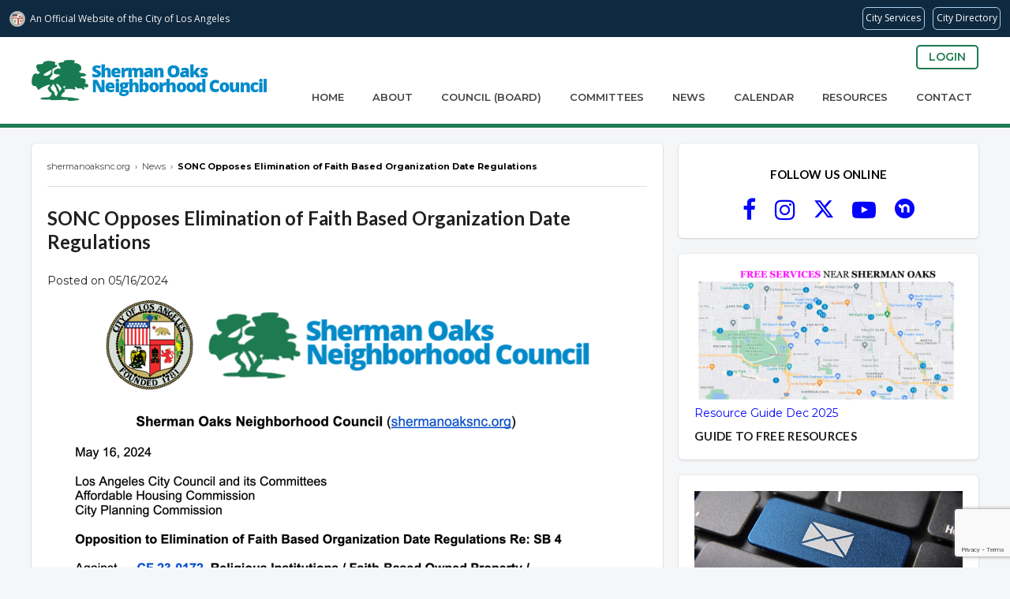

--- FILE ---
content_type: text/html; charset=UTF-8
request_url: https://www.shermanoaksnc.org/page/viewNews/7557
body_size: 41135
content:
<!DOCTYPE html>
<html lang="en">
<head>
<title>SONC Opposes Elimination of Faith Based Organization Date Regulations</title>
<meta charset="UTF-8">
<meta http-equiv="X-UA-Compatible" content="IE=edge">
<meta name="description" content="The Sherman Oaks Neighborhood Council (SONC) forms the grassroots level of Los Angeles City government and is one of 99 city-wide neighborhood councils that advise Los Angeles City Councilpersons, School Board members, and other City officials and agencies on matters of local concern. SONC board members are public officials elected by Sherman Oaks stakeholders such as residents or those with business interests, or, in the case of youth and vacant seats, appointed persons.">
<meta property="og:image" content="//councils.thewebcorner.com/assets/photos/7/og_image6025b006f2123.png">
<meta name="viewport" content="width=device-width, initial-scale=1.0">

<link rel="apple-touch-icon" sizes="180x180" href="/assets/photos/7/favicon/apple-touch-icon.png">
<link rel="icon" type="image/png" sizes="32x32" href="/assets/photos/7/favicon/favicon-32x32.png">
<link rel="icon" type="image/png" sizes="16x16" href="/assets/photos/7/favicon/favicon-16x16.png">
<link rel="manifest" href="/assets/photos/7/favicon/site.webmanifest">
<meta name="msapplication-TileColor" content="#da532c">
<meta name="theme-color" content="#ffffff">
<link rel="stylesheet" href="//cdnjs.cloudflare.com/ajax/libs/font-awesome/4.7.0/css/font-awesome.min.css">
<link rel="stylesheet" type="text/css" href="https://cdnjs.cloudflare.com/ajax/libs/semantic-ui/2.4.1/semantic.min.css">


<link rel="stylesheet" type="text/css" href="//councils.thewebcorner.com/resources/js/jslider/style.css" />
<link rel="stylesheet" type="text/css" href="//councils.thewebcorner.com/resources/css/pagination.css">
<link rel="stylesheet" type="text/css" href="//councils.thewebcorner.com/resources/js/fancybox/css/jquery.fancybox.min.css" media="screen" />
<link rel="stylesheet" type="text/css" href="//councils.thewebcorner.com/resources/css/twc.css?1769514153">
<link rel="stylesheet" type="text/css" href="/assets/css/custom.css?1769514153">

<!-- JQUERY MAIN SRC -->
<script src="//ajax.googleapis.com/ajax/libs/jquery/1.11.1/jquery.min.js"></script>

    <script src="https://www.google.com/recaptcha/api.js?render=6LeBDSEcAAAAAFw43tha66M39vFv1zU41_aWq0Up"></script>
    <script>
        $(document).on("submit", "#contact-form", function(event) {
            event.preventDefault();
            grecaptcha.ready(function() {
                grecaptcha.execute('6LeBDSEcAAAAAFw43tha66M39vFv1zU41_aWq0Up', {action: 'contact_submit'}).then(function(token) {
                    $('#contact-form').prepend('<input type="hidden" name="g-recaptcha-response" value="' + token + '">');
                    $('#contact-form').prepend('<input type="hidden" name="action" value="contact_submit">');
                    $('#contact-form').unbind('submit').submit();
                });
            });
        });
    </script>

</head>
<body class="page">
<script src="//navbar.lacity.org/global_nav.js"></script>
<!-- Global site tag (gtag.js) - Google Analytics -->
<script async src="https://www.googletagmanager.com/gtag/js?id=G-5TJP4D85GN"></script>
<script>
  window.dataLayer = window.dataLayer || [];
  function gtag(){dataLayer.push(arguments);}
  gtag('js', new Date());

  gtag('config', 'G-5TJP4D85GN');
</script>

<div id="wrap" class="window">

<div id="hdr-mob">
    <div class="icons">
        <div class="icons-bar">
            <div class="bar-wrap">
                <div class="bar topBar"></div>
                <div class="bar btmBar"></div>
            </div>
        </div>
        <div class="icons-logo">
            <a href="/index" id="logo"><img src="/assets/photos/7/logo_file6880006487ad2.png" alt="council logo"></a>
        </div>
        <div class="icons-extra">
            <a href="/calendar" title="calendar"><i class="fa fa-calendar" alt="calendar"></i></a>
        </div>
    </div>

    <ul class="menu">
                <li class="menu-item">
            <a href="/" target="">
                Home            </a>
                        <ul class="first">
                            </ul>
        </li>
                <li class="menu-item">
            <a href="/page/viewPage/about-us" target="">
                About            </a>
            <span>+</span>            <ul class="first">
                                    <li>
                        <a href="/page/viewPage/about-us" target="">
                            About Us                        </a>
                                                <ul class="second flip">
                                                    </ul>
                    </li>
                                    <li>
                        <a href="/page/map" target="">
                            Boundary Map                        </a>
                                                <ul class="second flip">
                                                    </ul>
                    </li>
                                    <li>
                        <a href="/page/gallery" target="">
                            Gallery                        </a>
                                                <ul class="second flip">
                                                    </ul>
                    </li>
                            </ul>
        </li>
                <li class="menu-item">
            <a href="/page/Board" target="">
                Council (Board)            </a>
            <span>+</span>            <ul class="first">
                                    <li>
                        <a href="/page/Board" target="">
                            Council Members                        </a>
                                                <ul class="second flip">
                                                    </ul>
                    </li>
                                    <li>
                        <a href="/committees/viewCommittee/board" target="">
                            Council (Board) Agendas                        </a>
                                                <ul class="second flip">
                                                    </ul>
                    </li>
                                    <li>
                        <a href="/page/viewPage/bylaws" target="">
                            ByLaws                        </a>
                                                <ul class="second flip">
                                                    </ul>
                    </li>
                                    <li>
                        <a href="/page/motions" target="">
                            Motions                        </a>
                                                <ul class="second flip">
                                                    </ul>
                    </li>
                                    <li>
                        <a href="/committees/agendaRequest" target="">
                            Agenda Request                        </a>
                                                <ul class="second flip">
                                                    </ul>
                    </li>
                                    <li>
                        <a href="/page/viewNews/840" target="">
                            Sherman Oaks NC Motions                        </a>
                                                <ul class="second flip">
                                                    </ul>
                    </li>
                            </ul>
        </li>
                <li class="menu-item">
            <a href="/committees" target="">
                Committees            </a>
            <span>+</span>            <ul class="first">
                                    <li>
                        <a href="https://www.shermanoaksnc.org/committees/viewCommittee/board" target="">
                            Full Council (Board)                        </a>
                                                <ul class="second flip">
                                                    </ul>
                    </li>
                                    <li>
                        <a href="/committees/viewCommittee/executive-committee" target="">
                            Executive Committee                        </a>
                                                <ul class="second flip">
                                                    </ul>
                    </li>
                                    <li>
                        <a href="/committees/viewCommittee/finance-committee" target="">
                            Finance Committee                        </a>
                                                <ul class="second flip">
                                                    </ul>
                    </li>
                                    <li>
                        <a href="/committees/viewCommittee/government-affairs-committee" target="">
                            Government Affairs Committee                        </a>
                                                <ul class="second flip">
                                                    </ul>
                    </li>
                                    <li>
                        <a href="/committees/viewCommittee/green-&-sustainability-committee" target="">
                            Green & Sustainability Committee                        </a>
                                                <ul class="second flip">
                                                    </ul>
                    </li>
                                    <li>
                        <a href="https://www.shermanoaksnc.org/committees/viewCommittee/human-services-committee" target="">
                            Human Services Committee                        </a>
                                                <ul class="second flip">
                                                    </ul>
                    </li>
                                    <li>
                        <a href="/committees/viewCommittee/outreach-committee" target="">
                            Outreach Committee                        </a>
                                                <ul class="second flip">
                                                    </ul>
                    </li>
                                    <li>
                        <a href="/committees/viewCommittee/planning-and-land-use-(plum)-and-vision-sub-committee" target="">
                            Planning and Land Use & Vision Sub-Committee                        </a>
                                                <ul class="second flip">
                                                    </ul>
                    </li>
                                    <li>
                        <a href="/committees/viewCommittee/public-safety-committee" target="">
                            Public Safety Committee                        </a>
                                                <ul class="second flip">
                                                    </ul>
                    </li>
                                    <li>
                        <a href="/committees/viewCommittee/traffic-&-transportation" target="">
                            Traffic & Transportation                        </a>
                                                <ul class="second flip">
                                                    </ul>
                    </li>
                                    <li>
                        <a href="https://www.shermanoaksnc.org/committees/viewCommittee/rules-committee" target="">
                            AD-HOC Rules Committee                        </a>
                                                <ul class="second flip">
                                                    </ul>
                    </li>
                            </ul>
        </li>
                <li class="menu-item">
            <a href="/page/news" target="">
                News            </a>
            <span>+</span>            <ul class="first">
                                    <li>
                        <a href="/page/news" target="">
                            SONC Newsletter & Events                        </a>
                                                <ul class="second flip">
                                                    </ul>
                    </li>
                                    <li>
                        <a href="/page/mailingList" target="">
                            Join Our Mailing List                        </a>
                                                <ul class="second flip">
                                                    </ul>
                    </li>
                            </ul>
        </li>
                <li class="menu-item">
            <a href="/calendar" target="">
                Calendar            </a>
                        <ul class="first">
                            </ul>
        </li>
                <li class="menu-item">
            <a href="/page/viewPage/resources" target="">
                Resources            </a>
            <span>+</span>            <ul class="first">
                                    <li>
                        <a href="/page/viewPage/resources" target="">
                            Resource Links                        </a>
                                                <ul class="second flip">
                                                    </ul>
                    </li>
                                    <li>
                        <a href="/page/faq" target="">
                            FAQs                        </a>
                                                <ul class="second flip">
                                                    </ul>
                    </li>
                                    <li>
                        <a href="/page/view-motion/13" target="">
                            Community Impact Statements                        </a>
                                                <ul class="second flip">
                                                    </ul>
                    </li>
                                    <li>
                        <a href="https://www.shermanoaksnc.org/page/viewPage/neighborhood-purpose-grants" target="">
                            Neighborhood Purpose Grants                        </a>
                                                <ul class="second flip">
                                                    </ul>
                    </li>
                                    <li>
                        <a href="/page/viewPage/training-documents" target="">
                            Training Documents                        </a>
                                                <ul class="second flip">
                                                    </ul>
                    </li>
                            </ul>
        </li>
                <li class="menu-item">
            <a href="/page/contact" target="">
                Contact            </a>
                        <ul class="first">
                            </ul>
        </li>
                <li class="menu-item"><a href="https://councils.thewebcorner.com/" style="font-weight: 600;">Login</a></li>
        <li class="menu-item contact">
            <p>
                <a href="tel:818-503-2399">818-503-2399</a>
            </p>
            <p>
                <a title="social icon facebook" target="_blank" href="https://www.facebook.com/ShermanOaksNC/"><i class="fa fa-facebook" alt="social icon facebook"></i></a>                <a title="social icon instagram" target="_blank" href="https://www.instagram.com/shermanoaksnc/?hl=en"><i class="fa fa-instagram" alt="social icon instagram"></i></a>                <a title="social icon twitter" target="_blank" href="https://twitter.com/so_nc_?lang=en"><svg xmlns="http://www.w3.org/2000/svg" fill="currentColor"  viewBox="0 0 16 16" height="24" width="24"> <path d="M12.6 0.75h2.454l-5.36 6.142L16 15.25h-4.937l-3.867-5.07-4.425 5.07H0.316l5.733-6.57L0 0.75h5.063l3.495 4.633L12.601 0.75Zm-0.86 13.028h1.36L4.323 2.145H2.865z"></path></svg></a>                                <a title="social icon youtube" target="_blank" href="https://www.youtube.com/channel/UCXTlDVq_eJdzF1RTiZlBJAQ/videos"><i class="fa fa-youtube-play" alt="social icon youtube"></i></a>             </p>
        </li>
    </ul>
</div>


<div id="top">

<div id="hdr">
    <header class="hdr-box">
        <div class="left">
            <a href="/index"><img src="/assets/photos/7/logo_file6880006487ad2.png"  alt="council logo"></a>
        </div>
        <div class="right">
            <span><a href="https://councils.thewebcorner.com/" class="btn btn-clear" style="font-weight: 600;">Login</a></span>

            <ul id="topnav">
                                <li>
                    <a class="hvr" href="/" target="">Home</a>
                    <ul class="first">
                                            </ul>
                </li>
                                <li>
                    <a class="hvr" href="/page/viewPage/about-us" target="">About</a>
                    <ul class="first">
                        
                            <li>
                                <a href="/page/viewPage/about-us" target="">About Us</a>
                                <ul class="second flip">
                                                                    </ul>
                            </li>

                        
                            <li>
                                <a href="/page/map" target="">Boundary Map</a>
                                <ul class="second flip">
                                                                    </ul>
                            </li>

                        
                            <li>
                                <a href="/page/gallery" target="">Gallery</a>
                                <ul class="second flip">
                                                                    </ul>
                            </li>

                                            </ul>
                </li>
                                <li>
                    <a class="hvr" href="/page/Board" target="">Council (Board)</a>
                    <ul class="first">
                        
                            <li>
                                <a href="/page/Board" target="">Council Members</a>
                                <ul class="second flip">
                                                                    </ul>
                            </li>

                        
                            <li>
                                <a href="/committees/viewCommittee/board" target="">Council (Board) Agendas</a>
                                <ul class="second flip">
                                                                    </ul>
                            </li>

                        
                            <li>
                                <a href="/page/viewPage/bylaws" target="">ByLaws</a>
                                <ul class="second flip">
                                                                    </ul>
                            </li>

                        
                            <li>
                                <a href="/page/motions" target="">Motions</a>
                                <ul class="second flip">
                                                                    </ul>
                            </li>

                        
                            <li>
                                <a href="/committees/agendaRequest" target="">Agenda Request</a>
                                <ul class="second flip">
                                                                    </ul>
                            </li>

                        
                            <li>
                                <a href="/page/viewNews/840" target="">Sherman Oaks NC Motions</a>
                                <ul class="second flip">
                                                                    </ul>
                            </li>

                                            </ul>
                </li>
                                <li>
                    <a class="hvr" href="/committees" target="">Committees</a>
                    <ul class="first">
                        
                            <li>
                                <a href="https://www.shermanoaksnc.org/committees/viewCommittee/board" target="">Full Council (Board)</a>
                                <ul class="second flip">
                                                                    </ul>
                            </li>

                        
                            <li>
                                <a href="/committees/viewCommittee/executive-committee" target="">Executive Committee</a>
                                <ul class="second flip">
                                                                    </ul>
                            </li>

                        
                            <li>
                                <a href="/committees/viewCommittee/finance-committee" target="">Finance Committee</a>
                                <ul class="second flip">
                                                                    </ul>
                            </li>

                        
                            <li>
                                <a href="/committees/viewCommittee/government-affairs-committee" target="">Government Affairs Committee</a>
                                <ul class="second flip">
                                                                    </ul>
                            </li>

                        
                            <li>
                                <a href="/committees/viewCommittee/green-&-sustainability-committee" target="">Green & Sustainability Committee</a>
                                <ul class="second flip">
                                                                    </ul>
                            </li>

                        
                            <li>
                                <a href="https://www.shermanoaksnc.org/committees/viewCommittee/human-services-committee" target="">Human Services Committee</a>
                                <ul class="second flip">
                                                                    </ul>
                            </li>

                        
                            <li>
                                <a href="/committees/viewCommittee/outreach-committee" target="">Outreach Committee</a>
                                <ul class="second flip">
                                                                    </ul>
                            </li>

                        
                            <li>
                                <a href="/committees/viewCommittee/planning-and-land-use-(plum)-and-vision-sub-committee" target="">Planning and Land Use & Vision Sub-Committee</a>
                                <ul class="second flip">
                                                                    </ul>
                            </li>

                        
                            <li>
                                <a href="/committees/viewCommittee/public-safety-committee" target="">Public Safety Committee</a>
                                <ul class="second flip">
                                                                    </ul>
                            </li>

                        
                            <li>
                                <a href="/committees/viewCommittee/traffic-&-transportation" target="">Traffic & Transportation</a>
                                <ul class="second flip">
                                                                    </ul>
                            </li>

                        
                            <li>
                                <a href="https://www.shermanoaksnc.org/committees/viewCommittee/rules-committee" target="">AD-HOC Rules Committee</a>
                                <ul class="second flip">
                                                                    </ul>
                            </li>

                                            </ul>
                </li>
                                <li>
                    <a class="hvr" href="/page/news" target="">News</a>
                    <ul class="first">
                        
                            <li>
                                <a href="/page/news" target="">SONC Newsletter & Events</a>
                                <ul class="second flip">
                                                                    </ul>
                            </li>

                        
                            <li>
                                <a href="/page/mailingList" target="">Join Our Mailing List</a>
                                <ul class="second flip">
                                                                    </ul>
                            </li>

                                            </ul>
                </li>
                                <li>
                    <a class="hvr" href="/calendar" target="">Calendar</a>
                    <ul class="first">
                                            </ul>
                </li>
                                <li>
                    <a class="hvr" href="/page/viewPage/resources" target="">Resources</a>
                    <ul class="first">
                        
                            <li>
                                <a href="/page/viewPage/resources" target="">Resource Links</a>
                                <ul class="second flip">
                                                                    </ul>
                            </li>

                        
                            <li>
                                <a href="/page/faq" target="">FAQs</a>
                                <ul class="second flip">
                                                                    </ul>
                            </li>

                        
                            <li>
                                <a href="/page/view-motion/13" target="">Community Impact Statements</a>
                                <ul class="second flip">
                                                                    </ul>
                            </li>

                        
                            <li>
                                <a href="https://www.shermanoaksnc.org/page/viewPage/neighborhood-purpose-grants" target="">Neighborhood Purpose Grants</a>
                                <ul class="second flip">
                                                                    </ul>
                            </li>

                        
                            <li>
                                <a href="/page/viewPage/training-documents" target="">Training Documents</a>
                                <ul class="second flip">
                                                                    </ul>
                            </li>

                                            </ul>
                </li>
                                <li>
                    <a class="hvr" href="/page/contact" target="">Contact</a>
                    <ul class="first">
                                            </ul>
                </li>
                            </ul>
        </div>
    </header>
</div>


<div class="fCon fRow">
  </div>

<!-- <script src="//navbar.lacity.org/global_nav.js"></script> -->
</div>

<div class="con">
<div class="bdy">
  <div class="fCon">
    <div class="left">
      <div class="box">
        <div id="breadcrumbs" itemscope="" itemtype="http://schema.org/BreadcrumbList">
            <span itemprop="itemListElement" itemscope="" itemtype="http://schema.org/ListItem">
            <a itemprop="item" href="/"><span itemprop="name">shermanoaksnc.org</span></a><meta itemprop="position" content="1">
            </span>
            <span>&nbsp;&rsaquo;&nbsp;</span>
            <span itemprop="itemListElement" itemscope="" itemtype="http://schema.org/ListItem">
            <a itemprop="item" href="/page/news"><span itemprop="name">News</span></a><meta itemprop="position" content="2">
            </span>
            <span>&nbsp;&rsaquo;&nbsp;</span>
            <span itemprop="itemListElement" itemscope="" itemtype="http://schema.org/ListItem">
            <a itemprop="item" href="#">
              <span itemprop="name">
              SONC Opposes Elimination of Faith Based Organization Date Regulations              </span>
            </a>
            <meta itemprop="position" content="3">
            </span>
        </div>
        <h1>SONC Opposes Elimination of Faith Based Organization Date Regulations</h1>
                    <span>Posted on 05/16/2024</span>
                <p>
                     <img src="/assets/photos/7/page664691b20c161.png">
                  </p>
        <p><p><span style="font-weight: 400;">May 16, 2024</span></p>
<p><span style="font-weight: 400;">Los Angeles City Council and its Committees<br /></span><span style="font-weight: 400;">Affordable Housing Commission<br /></span><span style="font-weight: 400;">City Planning Commission</span></p>
<p><strong>Opposition to Elimination of Faith Based Organization Date Regulations Re: SB 4</strong></p>
<p><span style="font-weight: 400;">Against</span><span style="font-weight: 400;"> &mdash; </span><a href="https://cityclerk.lacity.org/lacityclerkconnect/index.cfm?fa=ccfi.viewrecord&amp;cfnumber=23-0172"><strong>CF 23-0172</strong></a><strong>. Religious Institutions / Faith-Based Owned Property / Affordable Housing / Supportive Housing / Development / Land Use / SB 4 (Wiener)</strong><span style="font-weight: 400;">.</span></p>
<p><span style="font-weight: 400;">To City Council,</span></p>
<p><span style="font-weight: 400;">The Sherman Oaks Neighborhood Council (SONC) in a unanimous vote (16-0) adopted a position to oppose CF 23-0172; specifically, SONC opposes the removal of date of ownership criterion from the Faith Based Incentive Program in LA&rsquo;s Housing Element.</span></p>
<p><span style="font-weight: 400;">Last year, Senate Bill 4 granted Faith Based Organizations and Institutions of Higher Learning the right to build 100% affordable housing on property they owned even in restricted zones, provided these properties were owned prior to January 1, 2024.</span></p>
<p><span style="font-weight: 400;">This bill was a means of helping these institutions build affordable housing, but the bill also added a time restriction to prevent these organizations from becoming land speculators acquiring new properties and being granted these special waivers.</span></p>
<p><span style="font-weight: 400;">Now the Planning Department has proposed adding more flexibility to SB 4 by removing the date of ownership criterion. These groups will now be the only group that can purchase new sites on an advantaged basis in single family neighborhoods.</span></p>
<p><strong>We support Faith Based Organizations being allowed to build on land they acquired prior to January 1, 2024</strong><span style="font-weight: 400;">.</span></p>
<p><span style="font-weight: 400;">We oppose these organizations being allowed to build multi-family housing on land they acquired after January 1, 2024 in single-family neighborhoods.</span></p>
<p><span style="font-weight: 400;">We ask that the date of ownership restriction be added to the FBO Incentive Program.</span></p></p>

                <h3>Files</h3>
        <div class="meet-doc">
          <a href='/assets/photos/7/page6646916cbc7a9.pdf' target=_blank><i class='file pdf icon'></i>
                    <span>
                        SONC CIS 23-0172.docx
                    </span></a>        </div>
        
        <div class="gcon">
                  </div>

      </div>
    </div>
    <div class="right">
      <div class="box black">
    <h4 class="center">Follow Us Online</h4>
	<a target="_blank" href="https://www.facebook.com/ShermanOaksNC/"><i class="fa fa-facebook"></i></a>	<a target="_blank" href="https://www.instagram.com/shermanoaksnc/?hl=en"><i class="fa fa-instagram"></i></a>	<a target="_blank" href="https://twitter.com/so_nc_?lang=en"><svg xmlns="http://www.w3.org/2000/svg" fill="currentColor"  viewBox="0 0 16 16" height="24" width="24"> <path d="M12.6 0.75h2.454l-5.36 6.142L16 15.25h-4.937l-3.867-5.07-4.425 5.07H0.316l5.733-6.57L0 0.75h5.063l3.495 4.633L12.601 0.75Zm-0.86 13.028h1.36L4.323 2.145H2.865z"></path></svg></a>		<a target="_blank" href="https://www.youtube.com/channel/UCXTlDVq_eJdzF1RTiZlBJAQ/videos"><i class="fa fa-youtube-play"></i></a>	<a title="social icon nextdoor" target="_blank" href="https://nextdoor.com/agency/empowerla/?i=rrpkjgzhfbkljbjphjgs"><img src="../../assets/images/nextdoor-icon-rightside.png" alt="social icon nextdoor" style="display: inline-block; margin: 0px 10px;"></a></div><div class="box"><img src="/assets/documents/7/sidebar686b4efe4c78c.png" alt="Sherman_Oaks_July_2025"><a href="/assets/documents/7/sidebar6928165367677.pdf">Resource Guide Dec 2025</a><h4>Guide To Free Resources</h4></div><a href="/page/mailingList" target="" class="box"><img src="/assets/documents/7/sidebar60da4dbc1f29c.jpg" alt="r-email"><h4>JOIN OUR MAILING LIST</h4></a><a href="/calendar" target="" class="box"><img src="/assets/documents/7/sidebar60da4e284e940.jpg" alt="r-calendar"><h4>Neighborhood Council Calendar</h4></a><div class="box black upcoming">
	<h4 class="center">Upcoming Meetings & Events</h4>
	<ul>
				<li>
			<span
				>Jan<i>27</i></span
			>
			<a href="/calendar/index/2026-01/meeting_37730"> Government Affairs Committee Meeting</a>
		</li>
				<li>
			<span
				>Jan<i>27</i></span
			>
			<a href="/calendar/index/2026-01/meeting_38245"> Bylaws Committee (Ad Hoc) Meeting</a>
		</li>
				<li>
			<span
				>Jan<i>28</i></span
			>
			<a href="/calendar/index/2026-01/meeting_37726"> Finance Committee Meeting</a>
		</li>
				<li>
			<span
				>Feb<i>02</i></span
			>
			<a href="/calendar/index/2026-02/meeting_37834"> Human Services Committee Meeting</a>
		</li>
				<li>
			<span
				>Feb<i>04</i></span
			>
			<a href="/calendar/index/2026-02/meeting_37848"> Traffic & Transportation Meeting</a>
		</li>
			</ul>
</div>
<a href="/page/map" target="" class="box"><img src="/assets/documents/7/sidebar60da4e516f649.jpg" alt="rightside-map"><h4>Area Boundaries and Map</h4></a><a href="https://www.shermanoaksnc.org/page/viewGallery/256" target="" class="box"><img src="/assets/documents/7/sidebar61e9edc725173.jpg" alt="kestermural"><h4>SONC Education Committee Kester Elementary School Murals Project</h4></a><a href="https://us02web.zoom.us/rec/share/lsAQC65bxNDpI7L-An4Zy6Di3Fab7HelrLv5Wsa9dR-YVpfEobrjgkmUU6FKw6p5.g_Vu2pTEs75IAo8q" target="" class="box"><img src="/assets/documents/7/sidebar6161418b14bdf.jpg" alt="sonc-speaker-series-Fritzi Horstman"><h4>Video Replay - SONC Speaker Series</h4></a><a href="https://us02web.zoom.us/rec/share/3jIcbbvA_m8vy8EzPh9Mi6DeREoX_2ZD9LF7e6423_GGViq3xHJR5vwvpLWD87kH.A1yFwVOhr1YHQwIH" target="" class="box"><img src="/assets/documents/7/sidebar6161458eb80d8.jpg" alt="SONC Speaker Series Janna Shadduck-Hernandez, Victor Narro"><h4>Video Replay - SONC Speaker Series</h4></a><a href="https://us02web.zoom.us/rec/play/m-XEUDrNYBiUUG51dP1MIisP6nL8mPFZJZtiClPaJu6Ucoim_9I1tB8xppiUJ8nDReYtONdBaPA2sAzj.zACjnUzpJZWYeGIz?startTime=1607294247000&_x_zm_rtaid=uwAYx-QiRvaPQ1LSWvPNtg.1612910320903.2b30ff020d70f77b57ad06edf16b44e0&_x_zm_rhtaid=57" target="" class="box"><img src="/assets/documents/7/sidebar61eb2c910fd84.jpg" alt="Public Education"><h4>Video Replay - SONC Speaker Series</h4></a><a href="https://us02web.zoom.us/rec/play/KE-s1wPRhLRb9tz7kMRtVodnER7XRdIqksMaql4zrnKXD5Fcz-KC7KwIGocz-Ja5mIi8VKx1MqUdAAXp.WBYB3A62O93OuKuX?startTime=1602363928000&_x_zm_rtaid=uwAYx-QiRvaPQ1LSWvPNtg.1612910320903.2b30ff020d70f77b57ad06edf16b44e0&_x_zm_rhtaid=57" target="" class="box"><img src="/assets/documents/7/sidebar61eb22d764aeb.jpg" alt="Housing patterns"><h4>Video Replay - SONC Speaker Series</h4></a>    </div>
  </div>
</div>
</div>

<div id="ftr-con">
<div id="ftr">
	<div class="fCon">
		<div class="f3">
			<a href="/index"><img src="/assets/photos/7/dark_logo_file6880006487dcc.png" alt="council logo"></a>
			<p class="p-xs center">
				&copy; 2026 Sherman Oaks Neighborhood Council.
			</p>
		</div>
		<div class="f1"></div>
		<div class="f2">
			<h5>Links</h5>
			<ul>
	            <li><a href="/committees/agendaRequest/120">Agenda Request</a></li>
	            <li><a href="/page/Board">Board</a></li>
	            <li><a href="/calendar">Calendar</a></li>
	            <li><a href="/committees">Committees</a></li>
	            <li><a href="/page/viewPage/resources">Resources</a></li>
	        </ul>
		</div>
		<div class="f2">
			<h5>&nbsp;</h5>
			<ul>
	            <li><a href="/page/viewPage/about-us">About</a></li>
	            <li><a href="/page/viewPage/accessibility">Accessibility</a></li>
	            <li><a href="/page/viewPage/privacy-policy">Privacy Policy</a></li>
	            <li><a href="/page/contact">Contact</a></li>
	        </ul>
		</div>
		<div class="f3">
			<h5>Social Media</h5>
			<a title="social icon facebook" target="_blank" href="https://www.facebook.com/ShermanOaksNC/"><i class="fa fa-facebook" alt="social icon facebook"></i></a>			<a title="social icon instagram" target="_blank" href="https://www.instagram.com/shermanoaksnc/?hl=en"><i class="fa fa-instagram" alt="social icon instagram"></i></a>			<a title="social icon twitter" target="_blank" href="https://twitter.com/so_nc_?lang=en"><svg xmlns="http://www.w3.org/2000/svg" fill="currentColor"  viewBox="0 0 16 16" height="24" width="24"> <path d="M12.6 0.75h2.454l-5.36 6.142L16 15.25h-4.937l-3.867-5.07-4.425 5.07H0.316l5.733-6.57L0 0.75h5.063l3.495 4.633L12.601 0.75Zm-0.86 13.028h1.36L4.323 2.145H2.865z"></path></svg></a>						<a title="social icon youtube" target="_blank" href="https://www.youtube.com/channel/UCXTlDVq_eJdzF1RTiZlBJAQ/videos"><i class="fa fa-youtube-play" alt="social icon youtube"></i></a>			<a title="social icon nextdoor" target="_blank" href="https://nextdoor.com/agency/empowerla/?i=rrpkjgzhfbkljbjphjgs"><img src="/assets/images/nextdoor-icon-footer.png" alt="social icon nextdoor" style="display: inline-block; margin-bottom: -2px;"></a>			<!-- <a title="social icon nextdoor" target="_blank" href="https://nextdoor.com/agency/empowerla/?i=rrpkjgzhfbkljbjphjgs"><img src="/assets/images/nextdoor-icon.png" alt="social icon nextdoor" style="display: inline-block; margin-bottom: -2px;"></a> -->
		</div>
	</div>
</div>
</div>




<div id="dim" class="close"></div>
<div class="pop" id="trash">
	<form action="">
	<p>
		Are you sure you want to remove this?
	</p>
	<input type="hidden" name="whichrow">
	<input type="submit" class="btn red" value="Yes">
	<button type="button" class="btn gray close">No</button>
	</form>
</div>
<div class="pop" id="emailfwd">
	<form action="" class="form">
	<p>
		Please enter the email address you would like to send this to
	</p>
	<div>
		<input type='text' placeholder="Email" name="email">
		<input type="submit" class="btn red" value="Send Now">
	</div>
	</form>
</div>

<div class="pop" id="popCal">

</div>

<!-- Wow Slider -->
<script type="text/javascript" src="//councils.thewebcorner.com/resources/js/jslider/jquery.js"></script>
<script type="text/javascript" src="//councils.thewebcorner.com/resources/js/jslider/wowslider.js"></script>
<script type="text/javascript" src="//councils.thewebcorner.com/resources/js/jslider/script.js"></script>

<!-- Pagination -->
<script type="text/javascript" src="//councils.thewebcorner.com/resources/js/pagination.js?1769514153"></script>

<!-- fancy box -->
<link rel="stylesheet" type="text/css" href="//councils.thewebcorner.com/resources/js/fancybox/css/jquery.fancybox.min.css" media="screen" />
<script type="text/javascript" src="//councils.thewebcorner.com/resources/js/fancybox/js/jquery.fancybox.min.js"></script>

<!-- TWC.JS -->
<script type="text/javascript" src="//councils.thewebcorner.com/resources/js/twc_ajax.js"></script>
<script type="text/javascript" src="//councils.thewebcorner.com/resources/js/twc.js"></script>

<!-- CUSTOM JS -->
<script type="text/javascript" src="/assets/js/custom.js?1769514153"></script>


</body>
</html>

--- FILE ---
content_type: text/html; charset=utf-8
request_url: https://www.google.com/recaptcha/api2/anchor?ar=1&k=6LeBDSEcAAAAAFw43tha66M39vFv1zU41_aWq0Up&co=aHR0cHM6Ly93d3cuc2hlcm1hbm9ha3NuYy5vcmc6NDQz&hl=en&v=N67nZn4AqZkNcbeMu4prBgzg&size=invisible&anchor-ms=20000&execute-ms=30000&cb=17j5u5n982hb
body_size: 48606
content:
<!DOCTYPE HTML><html dir="ltr" lang="en"><head><meta http-equiv="Content-Type" content="text/html; charset=UTF-8">
<meta http-equiv="X-UA-Compatible" content="IE=edge">
<title>reCAPTCHA</title>
<style type="text/css">
/* cyrillic-ext */
@font-face {
  font-family: 'Roboto';
  font-style: normal;
  font-weight: 400;
  font-stretch: 100%;
  src: url(//fonts.gstatic.com/s/roboto/v48/KFO7CnqEu92Fr1ME7kSn66aGLdTylUAMa3GUBHMdazTgWw.woff2) format('woff2');
  unicode-range: U+0460-052F, U+1C80-1C8A, U+20B4, U+2DE0-2DFF, U+A640-A69F, U+FE2E-FE2F;
}
/* cyrillic */
@font-face {
  font-family: 'Roboto';
  font-style: normal;
  font-weight: 400;
  font-stretch: 100%;
  src: url(//fonts.gstatic.com/s/roboto/v48/KFO7CnqEu92Fr1ME7kSn66aGLdTylUAMa3iUBHMdazTgWw.woff2) format('woff2');
  unicode-range: U+0301, U+0400-045F, U+0490-0491, U+04B0-04B1, U+2116;
}
/* greek-ext */
@font-face {
  font-family: 'Roboto';
  font-style: normal;
  font-weight: 400;
  font-stretch: 100%;
  src: url(//fonts.gstatic.com/s/roboto/v48/KFO7CnqEu92Fr1ME7kSn66aGLdTylUAMa3CUBHMdazTgWw.woff2) format('woff2');
  unicode-range: U+1F00-1FFF;
}
/* greek */
@font-face {
  font-family: 'Roboto';
  font-style: normal;
  font-weight: 400;
  font-stretch: 100%;
  src: url(//fonts.gstatic.com/s/roboto/v48/KFO7CnqEu92Fr1ME7kSn66aGLdTylUAMa3-UBHMdazTgWw.woff2) format('woff2');
  unicode-range: U+0370-0377, U+037A-037F, U+0384-038A, U+038C, U+038E-03A1, U+03A3-03FF;
}
/* math */
@font-face {
  font-family: 'Roboto';
  font-style: normal;
  font-weight: 400;
  font-stretch: 100%;
  src: url(//fonts.gstatic.com/s/roboto/v48/KFO7CnqEu92Fr1ME7kSn66aGLdTylUAMawCUBHMdazTgWw.woff2) format('woff2');
  unicode-range: U+0302-0303, U+0305, U+0307-0308, U+0310, U+0312, U+0315, U+031A, U+0326-0327, U+032C, U+032F-0330, U+0332-0333, U+0338, U+033A, U+0346, U+034D, U+0391-03A1, U+03A3-03A9, U+03B1-03C9, U+03D1, U+03D5-03D6, U+03F0-03F1, U+03F4-03F5, U+2016-2017, U+2034-2038, U+203C, U+2040, U+2043, U+2047, U+2050, U+2057, U+205F, U+2070-2071, U+2074-208E, U+2090-209C, U+20D0-20DC, U+20E1, U+20E5-20EF, U+2100-2112, U+2114-2115, U+2117-2121, U+2123-214F, U+2190, U+2192, U+2194-21AE, U+21B0-21E5, U+21F1-21F2, U+21F4-2211, U+2213-2214, U+2216-22FF, U+2308-230B, U+2310, U+2319, U+231C-2321, U+2336-237A, U+237C, U+2395, U+239B-23B7, U+23D0, U+23DC-23E1, U+2474-2475, U+25AF, U+25B3, U+25B7, U+25BD, U+25C1, U+25CA, U+25CC, U+25FB, U+266D-266F, U+27C0-27FF, U+2900-2AFF, U+2B0E-2B11, U+2B30-2B4C, U+2BFE, U+3030, U+FF5B, U+FF5D, U+1D400-1D7FF, U+1EE00-1EEFF;
}
/* symbols */
@font-face {
  font-family: 'Roboto';
  font-style: normal;
  font-weight: 400;
  font-stretch: 100%;
  src: url(//fonts.gstatic.com/s/roboto/v48/KFO7CnqEu92Fr1ME7kSn66aGLdTylUAMaxKUBHMdazTgWw.woff2) format('woff2');
  unicode-range: U+0001-000C, U+000E-001F, U+007F-009F, U+20DD-20E0, U+20E2-20E4, U+2150-218F, U+2190, U+2192, U+2194-2199, U+21AF, U+21E6-21F0, U+21F3, U+2218-2219, U+2299, U+22C4-22C6, U+2300-243F, U+2440-244A, U+2460-24FF, U+25A0-27BF, U+2800-28FF, U+2921-2922, U+2981, U+29BF, U+29EB, U+2B00-2BFF, U+4DC0-4DFF, U+FFF9-FFFB, U+10140-1018E, U+10190-1019C, U+101A0, U+101D0-101FD, U+102E0-102FB, U+10E60-10E7E, U+1D2C0-1D2D3, U+1D2E0-1D37F, U+1F000-1F0FF, U+1F100-1F1AD, U+1F1E6-1F1FF, U+1F30D-1F30F, U+1F315, U+1F31C, U+1F31E, U+1F320-1F32C, U+1F336, U+1F378, U+1F37D, U+1F382, U+1F393-1F39F, U+1F3A7-1F3A8, U+1F3AC-1F3AF, U+1F3C2, U+1F3C4-1F3C6, U+1F3CA-1F3CE, U+1F3D4-1F3E0, U+1F3ED, U+1F3F1-1F3F3, U+1F3F5-1F3F7, U+1F408, U+1F415, U+1F41F, U+1F426, U+1F43F, U+1F441-1F442, U+1F444, U+1F446-1F449, U+1F44C-1F44E, U+1F453, U+1F46A, U+1F47D, U+1F4A3, U+1F4B0, U+1F4B3, U+1F4B9, U+1F4BB, U+1F4BF, U+1F4C8-1F4CB, U+1F4D6, U+1F4DA, U+1F4DF, U+1F4E3-1F4E6, U+1F4EA-1F4ED, U+1F4F7, U+1F4F9-1F4FB, U+1F4FD-1F4FE, U+1F503, U+1F507-1F50B, U+1F50D, U+1F512-1F513, U+1F53E-1F54A, U+1F54F-1F5FA, U+1F610, U+1F650-1F67F, U+1F687, U+1F68D, U+1F691, U+1F694, U+1F698, U+1F6AD, U+1F6B2, U+1F6B9-1F6BA, U+1F6BC, U+1F6C6-1F6CF, U+1F6D3-1F6D7, U+1F6E0-1F6EA, U+1F6F0-1F6F3, U+1F6F7-1F6FC, U+1F700-1F7FF, U+1F800-1F80B, U+1F810-1F847, U+1F850-1F859, U+1F860-1F887, U+1F890-1F8AD, U+1F8B0-1F8BB, U+1F8C0-1F8C1, U+1F900-1F90B, U+1F93B, U+1F946, U+1F984, U+1F996, U+1F9E9, U+1FA00-1FA6F, U+1FA70-1FA7C, U+1FA80-1FA89, U+1FA8F-1FAC6, U+1FACE-1FADC, U+1FADF-1FAE9, U+1FAF0-1FAF8, U+1FB00-1FBFF;
}
/* vietnamese */
@font-face {
  font-family: 'Roboto';
  font-style: normal;
  font-weight: 400;
  font-stretch: 100%;
  src: url(//fonts.gstatic.com/s/roboto/v48/KFO7CnqEu92Fr1ME7kSn66aGLdTylUAMa3OUBHMdazTgWw.woff2) format('woff2');
  unicode-range: U+0102-0103, U+0110-0111, U+0128-0129, U+0168-0169, U+01A0-01A1, U+01AF-01B0, U+0300-0301, U+0303-0304, U+0308-0309, U+0323, U+0329, U+1EA0-1EF9, U+20AB;
}
/* latin-ext */
@font-face {
  font-family: 'Roboto';
  font-style: normal;
  font-weight: 400;
  font-stretch: 100%;
  src: url(//fonts.gstatic.com/s/roboto/v48/KFO7CnqEu92Fr1ME7kSn66aGLdTylUAMa3KUBHMdazTgWw.woff2) format('woff2');
  unicode-range: U+0100-02BA, U+02BD-02C5, U+02C7-02CC, U+02CE-02D7, U+02DD-02FF, U+0304, U+0308, U+0329, U+1D00-1DBF, U+1E00-1E9F, U+1EF2-1EFF, U+2020, U+20A0-20AB, U+20AD-20C0, U+2113, U+2C60-2C7F, U+A720-A7FF;
}
/* latin */
@font-face {
  font-family: 'Roboto';
  font-style: normal;
  font-weight: 400;
  font-stretch: 100%;
  src: url(//fonts.gstatic.com/s/roboto/v48/KFO7CnqEu92Fr1ME7kSn66aGLdTylUAMa3yUBHMdazQ.woff2) format('woff2');
  unicode-range: U+0000-00FF, U+0131, U+0152-0153, U+02BB-02BC, U+02C6, U+02DA, U+02DC, U+0304, U+0308, U+0329, U+2000-206F, U+20AC, U+2122, U+2191, U+2193, U+2212, U+2215, U+FEFF, U+FFFD;
}
/* cyrillic-ext */
@font-face {
  font-family: 'Roboto';
  font-style: normal;
  font-weight: 500;
  font-stretch: 100%;
  src: url(//fonts.gstatic.com/s/roboto/v48/KFO7CnqEu92Fr1ME7kSn66aGLdTylUAMa3GUBHMdazTgWw.woff2) format('woff2');
  unicode-range: U+0460-052F, U+1C80-1C8A, U+20B4, U+2DE0-2DFF, U+A640-A69F, U+FE2E-FE2F;
}
/* cyrillic */
@font-face {
  font-family: 'Roboto';
  font-style: normal;
  font-weight: 500;
  font-stretch: 100%;
  src: url(//fonts.gstatic.com/s/roboto/v48/KFO7CnqEu92Fr1ME7kSn66aGLdTylUAMa3iUBHMdazTgWw.woff2) format('woff2');
  unicode-range: U+0301, U+0400-045F, U+0490-0491, U+04B0-04B1, U+2116;
}
/* greek-ext */
@font-face {
  font-family: 'Roboto';
  font-style: normal;
  font-weight: 500;
  font-stretch: 100%;
  src: url(//fonts.gstatic.com/s/roboto/v48/KFO7CnqEu92Fr1ME7kSn66aGLdTylUAMa3CUBHMdazTgWw.woff2) format('woff2');
  unicode-range: U+1F00-1FFF;
}
/* greek */
@font-face {
  font-family: 'Roboto';
  font-style: normal;
  font-weight: 500;
  font-stretch: 100%;
  src: url(//fonts.gstatic.com/s/roboto/v48/KFO7CnqEu92Fr1ME7kSn66aGLdTylUAMa3-UBHMdazTgWw.woff2) format('woff2');
  unicode-range: U+0370-0377, U+037A-037F, U+0384-038A, U+038C, U+038E-03A1, U+03A3-03FF;
}
/* math */
@font-face {
  font-family: 'Roboto';
  font-style: normal;
  font-weight: 500;
  font-stretch: 100%;
  src: url(//fonts.gstatic.com/s/roboto/v48/KFO7CnqEu92Fr1ME7kSn66aGLdTylUAMawCUBHMdazTgWw.woff2) format('woff2');
  unicode-range: U+0302-0303, U+0305, U+0307-0308, U+0310, U+0312, U+0315, U+031A, U+0326-0327, U+032C, U+032F-0330, U+0332-0333, U+0338, U+033A, U+0346, U+034D, U+0391-03A1, U+03A3-03A9, U+03B1-03C9, U+03D1, U+03D5-03D6, U+03F0-03F1, U+03F4-03F5, U+2016-2017, U+2034-2038, U+203C, U+2040, U+2043, U+2047, U+2050, U+2057, U+205F, U+2070-2071, U+2074-208E, U+2090-209C, U+20D0-20DC, U+20E1, U+20E5-20EF, U+2100-2112, U+2114-2115, U+2117-2121, U+2123-214F, U+2190, U+2192, U+2194-21AE, U+21B0-21E5, U+21F1-21F2, U+21F4-2211, U+2213-2214, U+2216-22FF, U+2308-230B, U+2310, U+2319, U+231C-2321, U+2336-237A, U+237C, U+2395, U+239B-23B7, U+23D0, U+23DC-23E1, U+2474-2475, U+25AF, U+25B3, U+25B7, U+25BD, U+25C1, U+25CA, U+25CC, U+25FB, U+266D-266F, U+27C0-27FF, U+2900-2AFF, U+2B0E-2B11, U+2B30-2B4C, U+2BFE, U+3030, U+FF5B, U+FF5D, U+1D400-1D7FF, U+1EE00-1EEFF;
}
/* symbols */
@font-face {
  font-family: 'Roboto';
  font-style: normal;
  font-weight: 500;
  font-stretch: 100%;
  src: url(//fonts.gstatic.com/s/roboto/v48/KFO7CnqEu92Fr1ME7kSn66aGLdTylUAMaxKUBHMdazTgWw.woff2) format('woff2');
  unicode-range: U+0001-000C, U+000E-001F, U+007F-009F, U+20DD-20E0, U+20E2-20E4, U+2150-218F, U+2190, U+2192, U+2194-2199, U+21AF, U+21E6-21F0, U+21F3, U+2218-2219, U+2299, U+22C4-22C6, U+2300-243F, U+2440-244A, U+2460-24FF, U+25A0-27BF, U+2800-28FF, U+2921-2922, U+2981, U+29BF, U+29EB, U+2B00-2BFF, U+4DC0-4DFF, U+FFF9-FFFB, U+10140-1018E, U+10190-1019C, U+101A0, U+101D0-101FD, U+102E0-102FB, U+10E60-10E7E, U+1D2C0-1D2D3, U+1D2E0-1D37F, U+1F000-1F0FF, U+1F100-1F1AD, U+1F1E6-1F1FF, U+1F30D-1F30F, U+1F315, U+1F31C, U+1F31E, U+1F320-1F32C, U+1F336, U+1F378, U+1F37D, U+1F382, U+1F393-1F39F, U+1F3A7-1F3A8, U+1F3AC-1F3AF, U+1F3C2, U+1F3C4-1F3C6, U+1F3CA-1F3CE, U+1F3D4-1F3E0, U+1F3ED, U+1F3F1-1F3F3, U+1F3F5-1F3F7, U+1F408, U+1F415, U+1F41F, U+1F426, U+1F43F, U+1F441-1F442, U+1F444, U+1F446-1F449, U+1F44C-1F44E, U+1F453, U+1F46A, U+1F47D, U+1F4A3, U+1F4B0, U+1F4B3, U+1F4B9, U+1F4BB, U+1F4BF, U+1F4C8-1F4CB, U+1F4D6, U+1F4DA, U+1F4DF, U+1F4E3-1F4E6, U+1F4EA-1F4ED, U+1F4F7, U+1F4F9-1F4FB, U+1F4FD-1F4FE, U+1F503, U+1F507-1F50B, U+1F50D, U+1F512-1F513, U+1F53E-1F54A, U+1F54F-1F5FA, U+1F610, U+1F650-1F67F, U+1F687, U+1F68D, U+1F691, U+1F694, U+1F698, U+1F6AD, U+1F6B2, U+1F6B9-1F6BA, U+1F6BC, U+1F6C6-1F6CF, U+1F6D3-1F6D7, U+1F6E0-1F6EA, U+1F6F0-1F6F3, U+1F6F7-1F6FC, U+1F700-1F7FF, U+1F800-1F80B, U+1F810-1F847, U+1F850-1F859, U+1F860-1F887, U+1F890-1F8AD, U+1F8B0-1F8BB, U+1F8C0-1F8C1, U+1F900-1F90B, U+1F93B, U+1F946, U+1F984, U+1F996, U+1F9E9, U+1FA00-1FA6F, U+1FA70-1FA7C, U+1FA80-1FA89, U+1FA8F-1FAC6, U+1FACE-1FADC, U+1FADF-1FAE9, U+1FAF0-1FAF8, U+1FB00-1FBFF;
}
/* vietnamese */
@font-face {
  font-family: 'Roboto';
  font-style: normal;
  font-weight: 500;
  font-stretch: 100%;
  src: url(//fonts.gstatic.com/s/roboto/v48/KFO7CnqEu92Fr1ME7kSn66aGLdTylUAMa3OUBHMdazTgWw.woff2) format('woff2');
  unicode-range: U+0102-0103, U+0110-0111, U+0128-0129, U+0168-0169, U+01A0-01A1, U+01AF-01B0, U+0300-0301, U+0303-0304, U+0308-0309, U+0323, U+0329, U+1EA0-1EF9, U+20AB;
}
/* latin-ext */
@font-face {
  font-family: 'Roboto';
  font-style: normal;
  font-weight: 500;
  font-stretch: 100%;
  src: url(//fonts.gstatic.com/s/roboto/v48/KFO7CnqEu92Fr1ME7kSn66aGLdTylUAMa3KUBHMdazTgWw.woff2) format('woff2');
  unicode-range: U+0100-02BA, U+02BD-02C5, U+02C7-02CC, U+02CE-02D7, U+02DD-02FF, U+0304, U+0308, U+0329, U+1D00-1DBF, U+1E00-1E9F, U+1EF2-1EFF, U+2020, U+20A0-20AB, U+20AD-20C0, U+2113, U+2C60-2C7F, U+A720-A7FF;
}
/* latin */
@font-face {
  font-family: 'Roboto';
  font-style: normal;
  font-weight: 500;
  font-stretch: 100%;
  src: url(//fonts.gstatic.com/s/roboto/v48/KFO7CnqEu92Fr1ME7kSn66aGLdTylUAMa3yUBHMdazQ.woff2) format('woff2');
  unicode-range: U+0000-00FF, U+0131, U+0152-0153, U+02BB-02BC, U+02C6, U+02DA, U+02DC, U+0304, U+0308, U+0329, U+2000-206F, U+20AC, U+2122, U+2191, U+2193, U+2212, U+2215, U+FEFF, U+FFFD;
}
/* cyrillic-ext */
@font-face {
  font-family: 'Roboto';
  font-style: normal;
  font-weight: 900;
  font-stretch: 100%;
  src: url(//fonts.gstatic.com/s/roboto/v48/KFO7CnqEu92Fr1ME7kSn66aGLdTylUAMa3GUBHMdazTgWw.woff2) format('woff2');
  unicode-range: U+0460-052F, U+1C80-1C8A, U+20B4, U+2DE0-2DFF, U+A640-A69F, U+FE2E-FE2F;
}
/* cyrillic */
@font-face {
  font-family: 'Roboto';
  font-style: normal;
  font-weight: 900;
  font-stretch: 100%;
  src: url(//fonts.gstatic.com/s/roboto/v48/KFO7CnqEu92Fr1ME7kSn66aGLdTylUAMa3iUBHMdazTgWw.woff2) format('woff2');
  unicode-range: U+0301, U+0400-045F, U+0490-0491, U+04B0-04B1, U+2116;
}
/* greek-ext */
@font-face {
  font-family: 'Roboto';
  font-style: normal;
  font-weight: 900;
  font-stretch: 100%;
  src: url(//fonts.gstatic.com/s/roboto/v48/KFO7CnqEu92Fr1ME7kSn66aGLdTylUAMa3CUBHMdazTgWw.woff2) format('woff2');
  unicode-range: U+1F00-1FFF;
}
/* greek */
@font-face {
  font-family: 'Roboto';
  font-style: normal;
  font-weight: 900;
  font-stretch: 100%;
  src: url(//fonts.gstatic.com/s/roboto/v48/KFO7CnqEu92Fr1ME7kSn66aGLdTylUAMa3-UBHMdazTgWw.woff2) format('woff2');
  unicode-range: U+0370-0377, U+037A-037F, U+0384-038A, U+038C, U+038E-03A1, U+03A3-03FF;
}
/* math */
@font-face {
  font-family: 'Roboto';
  font-style: normal;
  font-weight: 900;
  font-stretch: 100%;
  src: url(//fonts.gstatic.com/s/roboto/v48/KFO7CnqEu92Fr1ME7kSn66aGLdTylUAMawCUBHMdazTgWw.woff2) format('woff2');
  unicode-range: U+0302-0303, U+0305, U+0307-0308, U+0310, U+0312, U+0315, U+031A, U+0326-0327, U+032C, U+032F-0330, U+0332-0333, U+0338, U+033A, U+0346, U+034D, U+0391-03A1, U+03A3-03A9, U+03B1-03C9, U+03D1, U+03D5-03D6, U+03F0-03F1, U+03F4-03F5, U+2016-2017, U+2034-2038, U+203C, U+2040, U+2043, U+2047, U+2050, U+2057, U+205F, U+2070-2071, U+2074-208E, U+2090-209C, U+20D0-20DC, U+20E1, U+20E5-20EF, U+2100-2112, U+2114-2115, U+2117-2121, U+2123-214F, U+2190, U+2192, U+2194-21AE, U+21B0-21E5, U+21F1-21F2, U+21F4-2211, U+2213-2214, U+2216-22FF, U+2308-230B, U+2310, U+2319, U+231C-2321, U+2336-237A, U+237C, U+2395, U+239B-23B7, U+23D0, U+23DC-23E1, U+2474-2475, U+25AF, U+25B3, U+25B7, U+25BD, U+25C1, U+25CA, U+25CC, U+25FB, U+266D-266F, U+27C0-27FF, U+2900-2AFF, U+2B0E-2B11, U+2B30-2B4C, U+2BFE, U+3030, U+FF5B, U+FF5D, U+1D400-1D7FF, U+1EE00-1EEFF;
}
/* symbols */
@font-face {
  font-family: 'Roboto';
  font-style: normal;
  font-weight: 900;
  font-stretch: 100%;
  src: url(//fonts.gstatic.com/s/roboto/v48/KFO7CnqEu92Fr1ME7kSn66aGLdTylUAMaxKUBHMdazTgWw.woff2) format('woff2');
  unicode-range: U+0001-000C, U+000E-001F, U+007F-009F, U+20DD-20E0, U+20E2-20E4, U+2150-218F, U+2190, U+2192, U+2194-2199, U+21AF, U+21E6-21F0, U+21F3, U+2218-2219, U+2299, U+22C4-22C6, U+2300-243F, U+2440-244A, U+2460-24FF, U+25A0-27BF, U+2800-28FF, U+2921-2922, U+2981, U+29BF, U+29EB, U+2B00-2BFF, U+4DC0-4DFF, U+FFF9-FFFB, U+10140-1018E, U+10190-1019C, U+101A0, U+101D0-101FD, U+102E0-102FB, U+10E60-10E7E, U+1D2C0-1D2D3, U+1D2E0-1D37F, U+1F000-1F0FF, U+1F100-1F1AD, U+1F1E6-1F1FF, U+1F30D-1F30F, U+1F315, U+1F31C, U+1F31E, U+1F320-1F32C, U+1F336, U+1F378, U+1F37D, U+1F382, U+1F393-1F39F, U+1F3A7-1F3A8, U+1F3AC-1F3AF, U+1F3C2, U+1F3C4-1F3C6, U+1F3CA-1F3CE, U+1F3D4-1F3E0, U+1F3ED, U+1F3F1-1F3F3, U+1F3F5-1F3F7, U+1F408, U+1F415, U+1F41F, U+1F426, U+1F43F, U+1F441-1F442, U+1F444, U+1F446-1F449, U+1F44C-1F44E, U+1F453, U+1F46A, U+1F47D, U+1F4A3, U+1F4B0, U+1F4B3, U+1F4B9, U+1F4BB, U+1F4BF, U+1F4C8-1F4CB, U+1F4D6, U+1F4DA, U+1F4DF, U+1F4E3-1F4E6, U+1F4EA-1F4ED, U+1F4F7, U+1F4F9-1F4FB, U+1F4FD-1F4FE, U+1F503, U+1F507-1F50B, U+1F50D, U+1F512-1F513, U+1F53E-1F54A, U+1F54F-1F5FA, U+1F610, U+1F650-1F67F, U+1F687, U+1F68D, U+1F691, U+1F694, U+1F698, U+1F6AD, U+1F6B2, U+1F6B9-1F6BA, U+1F6BC, U+1F6C6-1F6CF, U+1F6D3-1F6D7, U+1F6E0-1F6EA, U+1F6F0-1F6F3, U+1F6F7-1F6FC, U+1F700-1F7FF, U+1F800-1F80B, U+1F810-1F847, U+1F850-1F859, U+1F860-1F887, U+1F890-1F8AD, U+1F8B0-1F8BB, U+1F8C0-1F8C1, U+1F900-1F90B, U+1F93B, U+1F946, U+1F984, U+1F996, U+1F9E9, U+1FA00-1FA6F, U+1FA70-1FA7C, U+1FA80-1FA89, U+1FA8F-1FAC6, U+1FACE-1FADC, U+1FADF-1FAE9, U+1FAF0-1FAF8, U+1FB00-1FBFF;
}
/* vietnamese */
@font-face {
  font-family: 'Roboto';
  font-style: normal;
  font-weight: 900;
  font-stretch: 100%;
  src: url(//fonts.gstatic.com/s/roboto/v48/KFO7CnqEu92Fr1ME7kSn66aGLdTylUAMa3OUBHMdazTgWw.woff2) format('woff2');
  unicode-range: U+0102-0103, U+0110-0111, U+0128-0129, U+0168-0169, U+01A0-01A1, U+01AF-01B0, U+0300-0301, U+0303-0304, U+0308-0309, U+0323, U+0329, U+1EA0-1EF9, U+20AB;
}
/* latin-ext */
@font-face {
  font-family: 'Roboto';
  font-style: normal;
  font-weight: 900;
  font-stretch: 100%;
  src: url(//fonts.gstatic.com/s/roboto/v48/KFO7CnqEu92Fr1ME7kSn66aGLdTylUAMa3KUBHMdazTgWw.woff2) format('woff2');
  unicode-range: U+0100-02BA, U+02BD-02C5, U+02C7-02CC, U+02CE-02D7, U+02DD-02FF, U+0304, U+0308, U+0329, U+1D00-1DBF, U+1E00-1E9F, U+1EF2-1EFF, U+2020, U+20A0-20AB, U+20AD-20C0, U+2113, U+2C60-2C7F, U+A720-A7FF;
}
/* latin */
@font-face {
  font-family: 'Roboto';
  font-style: normal;
  font-weight: 900;
  font-stretch: 100%;
  src: url(//fonts.gstatic.com/s/roboto/v48/KFO7CnqEu92Fr1ME7kSn66aGLdTylUAMa3yUBHMdazQ.woff2) format('woff2');
  unicode-range: U+0000-00FF, U+0131, U+0152-0153, U+02BB-02BC, U+02C6, U+02DA, U+02DC, U+0304, U+0308, U+0329, U+2000-206F, U+20AC, U+2122, U+2191, U+2193, U+2212, U+2215, U+FEFF, U+FFFD;
}

</style>
<link rel="stylesheet" type="text/css" href="https://www.gstatic.com/recaptcha/releases/N67nZn4AqZkNcbeMu4prBgzg/styles__ltr.css">
<script nonce="otE8csOMAfQzBBbs_JAoFg" type="text/javascript">window['__recaptcha_api'] = 'https://www.google.com/recaptcha/api2/';</script>
<script type="text/javascript" src="https://www.gstatic.com/recaptcha/releases/N67nZn4AqZkNcbeMu4prBgzg/recaptcha__en.js" nonce="otE8csOMAfQzBBbs_JAoFg">
      
    </script></head>
<body><div id="rc-anchor-alert" class="rc-anchor-alert"></div>
<input type="hidden" id="recaptcha-token" value="[base64]">
<script type="text/javascript" nonce="otE8csOMAfQzBBbs_JAoFg">
      recaptcha.anchor.Main.init("[\x22ainput\x22,[\x22bgdata\x22,\x22\x22,\[base64]/[base64]/[base64]/[base64]/[base64]/[base64]/KGcoTywyNTMsTy5PKSxVRyhPLEMpKTpnKE8sMjUzLEMpLE8pKSxsKSksTykpfSxieT1mdW5jdGlvbihDLE8sdSxsKXtmb3IobD0odT1SKEMpLDApO08+MDtPLS0pbD1sPDw4fFooQyk7ZyhDLHUsbCl9LFVHPWZ1bmN0aW9uKEMsTyl7Qy5pLmxlbmd0aD4xMDQ/[base64]/[base64]/[base64]/[base64]/[base64]/[base64]/[base64]\\u003d\x22,\[base64]\x22,\[base64]/Dt0LDmcO+VcKCBn8pw6HCtcOYHHszY8K5ZikWwoogwroJwqEHSsO0K1DCscKtw5kUVsKvWw1gw6EHwrPCvxN0fcOgA0bCr8KdOn7Cn8OQHBF5wqFEw5IOY8K5w5XCpsO3LMOqYzcLw77DjcOBw70qHMKUwp4aw4/DsC5fZsODew7DpMOxfTbDjHfCpWDCscKpwrfCnMKZEDDCrsOlOwcrwpU8AzJlw6EJdHXCnxDDlhIxO8OnScKVw6DDoH/DqcOcw7TDsEbDoU/DokbCtcKMw4Zww6wVKVofHMKvwpfCvw/CocOMwovClxJOEXBdVTTDi01Iw5bDlip+wpNnE0TCiMKPw7bDhcOua3vCuAPCuMKxDsO8HXU0wqrDjcOAwpzCvH4aHcO6J8OewoXClE/CniXDpWXClSLCmxJCEMK1C0tmNzEawopMWMOSw7cpaMKbcxsLZHLDjg7CmsKiISPCohQRMcKfNWHDjsO5NWbDp8OHUcOPFzw+w6fDq8OsZT/ChsOeb03DmG8lwpNwwo5zwpQ1wqozwp8ZdWzDs3jDpsOTCRwsIBDCscKcwqk4DF3CrcOrSTnCqTnDo8K6M8KzEMKAGMOJw49wwrvDs27CtgzDuCMLw6rCpcKZQxxiw75gesODc8O2w6J/[base64]/[base64]/cVx8Q3DDgUZkw6duw4zCuSTDsXcwwqZkf3fCuHTCpMODwrBzbVjDlMKYwp3CksOPw6YNb8KtVRnDrsO8IRxpwqAbeQhsSsObAcKaOiPDrQIPblvDpVhiw7d6A2/Do8O7BcOWwpfDg1XCiMOVw6LCl8KZADYYwpTCp8KowoFPwp9lLcKIDcOMMMOMw7hCwpzDkwPCmcOHNy/[base64]/w4JSIUjCkV7CpGbCuMOAw7xVSsOIe1hJwqc6CcOhDi4vw6LCv8Ksw4zCssKww7EgbcOpwpvDjy7Ds8O9dcOCCh3CvMO9WjzChMKiw6l2woLCvMOpwrA3MgbCl8KOZi8Ww7XCtzRuw6/[base64]/DmXF1wrfCumt/[base64]/w5PDisKww746w5DCsMKNfwUbw4VQdMKORhHDp8OeAMOlYwoRw63DsUjCrMKCCUdoL8OMwq/CkR0IwrfDksOEw6trw4jCuxx/OcK+YsOKQWrDisO9Bnkbw4cpYsOVXkDDp2tYw6Alw64VwpxTVwPCqRbCsHHDrRfCi0DDt8O2JxtfXT0EwoXDvjg1w7DCu8OGw7ALwpjDv8OufQAtw7Bzw79zX8KLOlbCoW/Dl8KHQH9PFUzDq8K1XBzCqXk3wpgmw4I1GhVgen7Dp8O6flzDrsKgVcKZNsOIwrhMKsKiTWlAw7zDo0bCjRlfw7lMQyRmwqhlwobDqgzDjA8aJA9bw5/DoMOJw4EXwpp8G8K7wqI8wrTCk8K1wqjDnA3DtMO+w4TCnGMNMjHCk8OdwqdAccKowrhDw6/CnyVfw612e1lnacO4wrRNwpXClMKew45rasKPPsO2QcKpPlJOw48Nw5nCjcOAw7XCpFrCj2pdTmoYw4XCux86w713B8Kfw6pWb8OYLSdCO0U7QsOjwr/[base64]/wrzDlFUtw6DCo8K5w7ERR8KVwrjDjjTDpGnDhDgQwqbDsWHDv3sWD8ODKcKzwrPDmS3DhiTDpcK5wr1hwqdhAsK8w7ZGw68/RsKrwrtKLMOXTnhFJMO+J8OHeBhnw7UywrvCv8OOw6V/w7DChhnDqyZqTg7Djx3DrsK8w5FjwrbDlCXDszxhwpbCp8K1wrPCsTYtw5HDryfCrcKVesKEw4/DhMKFwpnDjmokwqIFw47CmMOyPMOfwrjClj4tADd4UcKrwoFQQg8AwppeT8K/w7fCosOpMwrDncOcHMKYBcKcAkU3wqzChMK+aVLCmMKBN2TCtsKveMKIwqgaZ2vCjMKFw5XDm8O8R8OswrxDw5AkXSsPZAMQw4TDuMOsfQJrIcOYw6jCnsOiwphtwqbDhn5mYsKUw4BtcgPCkMKdwqbDjS7Dv1rDm8K4wqAMbAEswpYow4/DucOlw6Rlwr/[base64]/Cs3vCv8O5wqU8w7dQw6LCjcOlR8O1dBHClcKdwoIaw6ljw6BMw4VLw4Uqwpobw6MjK39gw6kgA3AUXm3CgmU3wobDusK3w7/Cl8KdaMOeFMOaw6pTwppNK3bClRJPKWgjwqTDvhczw4bDl8Kvw4wuRD15wqzCqMKbbkHCh8OaKcKkNWDDgm0SYRLCksOvd29vf8O3EFDDtsKMbsKBJgvDvk5Jw7XDpcOeQsO+wrbDolXCqsOuVBDCl0JZw6Nbw5dIwpgHLcONCwAsUSVDw6EDLWnDkMKxXcO9w7/DkMOowrsSX3DDsFrDvgRgdDvDhcO4GsKUwrIKaMK4HsKNZcK8w4BAU35IbiPDlMOCw648w7/DgsKgwpIowoNFw6h9BsKJw5M2dsK9w64fWjPDkTkTKAzCuwbCiAw9wqzCjj7DpcK8w6zCsAM0XMKsVk0XXcO4WsOsworDgsObw5Utw6DCqcK2WWLDkmlZwqzClEN9IsOjwq1DwqXCqH/CkFtVVyoaw7nCg8OiwoFtw70Kwo3DgMKoNgPDgMKRwrAzwr0pNsOvMD/CssOEw6HDtsOswqHDpHsxw4DDgF8cwoEKGj7CvsOtJjZSBSs0FMKbQsO0FUJGFcKIw6fDp1B4wpocPnTCkmJQw63DsmDDk8K/cB5rw5/DhCRwwrTDuSB/TyTDoyrDnzjCqMO5wo3Do8O4c3bDpRHDqsO5Xj5Bw6jDn2oYwr1hUMKwCcKzT0lMw5xIOMKbUTc/wqh5wojDocKKMsOeUT/ChhvCkVTDjWrDpsOCw7DDksOQwr9gH8OoICxWW2oLWCHCqULCiwHChEXDiVguGsKkMMODwq7CozPDq2DDhcKzVwPDlMKFHcOYw5DDqsKSVMO5P8KDw68/H2sDw4fCiXnCm8Kdw5DCnCrCtFbDvSlaw4XDq8OvwpIxQMKMw4HCnx7DqMOzOirDmsOfwqAicDF5MsKxG2Nbw5xzTMOEwpbCmsKyBMKpw7rDjMKfwpbCjDJvw5NhwoMBw57DusKgbXDChnbCmsKxQR9KwptPwqNlOMKYeRg/w5/[base64]/[base64]/DTjCh8KhNcOxKwocw6jCmHnCmGJ4wo9Cw7jCm8O7bxlpOHZ9QMOZGsKIZcKGwpPCo8Ovw40CwroASxbCvcOGIAohwr3DsMKTYSQzZ8KbD3HCgH8JwrUcD8Ofw7IVwpppOCZWDRZgwrsiBcKow5vDlws6eB3CvsKqSUXCv8OIw4xAI0l0H1DDlTHCg8K/[base64]/w4J4wpnCtMOnwoLCtMKVwocAwrHCl8O2wqjDrmnDpQVVAyJsTA9Aw5Z0fcOkwr1Ww77DiT4hMnjDiX4xw7s/wr0jw7DDhxzCm248w5LClThhw5vDgXnDtHtxw7R6w4YywrMbIlLCqMKgX8OmwofDqMO8woNTwrASaQoxTDZ0f17CrBsWQsOOw6rCngYGHRjDmB85YMKNw4HDh8K3TcOuw6Q4w5Qpwp3DjTpAw5IQATNydQ0IKcODIMKIwrVgwonDmMKowoBzN8Kuwr1/DMKtwpQRB30ywpRlwqLCu8OrcsKdwoPDo8O7w7DDisO2eUIxJiHCk2VHCMOWwoDDrhbDlAPDmjbDr8OPwoArIQHDq3LDsMKtS8OEw4U7w6ICw6fChcO0woVxAjDCjAxfXQwBwq/DtcKIEcOZwrjChgxwwq0tMzjDusO4c8KgF8KSfcKRw5XCgndJw4rCn8Kzwq1nwrzCtlzDs8Kdc8Omw4pewprCunPCk2t/ZyrDgcKSw759E1nCpDrDpcOjWEbDs3USHm3Dqw7ChMKSwoEhExt9IsOPw7fCvGlCwozCisKjw48FwqFYw5MWwqoWL8KFwrjCjMOqw5w1Ni53TMKscz7CvcK7DcKqw78zw48Ww4ZtR1V6wqPCr8OXw7TDvFUvw5xnwplnw68XwpPCsx/[base64]/Dp1LCssKdw6PDg8KLaMKcJlAGFMOcThZaKgB/w4Fjwp3DqDbCtUfDs8OSOwrDnxTCuMOeFMKswrrCgMObw5dQw7fDuF7ChkgRbjpCw6PCjkPDqMOvw73DrcK4TMKtw6kyBwdPw4QiN21hJSF5EcOqOTnDt8K5bgAkwqQTw4nCh8KxA8KmchTCohlpw68lAnPCnH44HMO6wrPDk0/[base64]/Cj8OLKsOyCV11esKGTQPDlcK6FWU/wowkwqN2UsKfQ8KDOikXw6Aew5HDjsKVahDCh8K3w77DvywgWMOMSFYxBMOaLzzDlMOee8K5SsK2bX7CgSjCiMKQPlJ6awp1wooeUShOw7LCsVDConvDtVTCrF4qScOJAS94w4RUwoDCvsKAw67DnMOsTxIJwq3DpSx5w4A7HDVHCgnChgPCnE/Cv8OPwowjw5bDhsKAw7ZrNSwJCMONw5rClHLDl2XCjMOaIMK2wq7CinvCm8KgJMKIw4oiHRsGRMOEw7BiMBLDtcOBKcKew5/DpUszWgDCmDklw715w5HDsC7CpTsew6PDu8Kuw45dwprCoWkKP8O0bh0gwppgPMK7fj/Dg8KXbA/DoEI3wpZqasKMCMOLw4NqV8K6cC3CmnFXwrBUwqhseHsRWsKzMsKWwotHJ8KcfcOOO10VwqzCjy/DjcK8w41FMEVcdREkw4jDqMOaw7HCrMO0bGrDgG9MT8OJw4cpeMOWwrLCohYxwqXCkcKNBwVswqoYXsOpKcKZwqhxMFTDlE1CcMOyAQnChMKnMMKNXELChFbDscOjJlQkw7lRworDljLCqDfDkCrDhMOtwp7CmMK/[base64]/[base64]/DiMO3wpZyw6d+w4DCqgVsVsO/w5nCqMKRw4DDtyDChMO/[base64]/CtsK/[base64]/w4hjexnDgS7CphnCnGEiBhnDtCrDrMOyQ2ACw4FKwp3CqEVTY2QaTMOQQALCksO+PsOZwotXGsO3w5xpw4rDqsOnw5kHw4w/w4U3f8K6w51vCVjDi35awq4zwqzCn8OUGkg9WsOtTD3DpVDDjiJKFWg7w4FIw5nCtzjDjwbDr3ZLwo7Cjk/DlUZqwrUlw4DCthPDrMOnw4wfJGAjHcKkw5fCnMOkw6DDpsOiwr/CiTx5XsOIwrlmw4nCscOpN2Ekw77DgUYFOMK9w7jCg8OWFMOwwq4rDsOIDcKtc3d2w6I9KMO3w7fDig/ClcOuQwsMdjQEw7DCmE1ywqzDskBZXcKiwqZhSMOTw4/Dl1fDjsOZwo7DtU5+LgPDgcKHH1nDplNCGBHDgsOdwrfDqcO3wovChCzDmMK4DxvDuMK7w4oPwq/Dkn5xwoEqGMK9OsKTwq3Dv8K+VlJhw6jDtyBPLQJjPsKUw6ZSMMOTwo/Cuw3DsR55a8OoOiHCvMOrwrLDhsK/wr3Do28HczgCHj51JsOlw65ReyPDisOBMMOaUWXCiU3CpBzCmMKjw6jCoHfCqMOEw6bCjMK9IMOVLsKyFkTCqGYkUMK5w4jClcKjwpHDgMKNw6RzwqIuw4HDisKgGcK1wp/CmxPCt8KHf0jCg8O0wqYtIQrDv8K9KMOVXMK8w7nCu8O8eA3DsQ3Ci8K/w7V4wqdxw6NrTmglOjttwpvCizzDkQV7VQ1Nw4RxdAYkW8OBJX1xw4YOCWQkw7EqacK9IMKeOhXCkmTDssKjw5DDq2HCmcOVPwgKDWLDlcKXw5fDrMK8R8OveMOaw5fCqUbDvcOEDFHDuMKbK8OrwrjDssOCX0bCuDjDoD3DiMODR8KwQsOnVcO2wqsPCcOPwo/DnMOzHwfCtSo9wovCulQHwq5+w4/DhcK0w6w3fsOgwrDChkfCr1bCh8KHEn0gccONw7DCqMKrSFERw5XCjsKQwptDLsOww7PDnVlTw6/ChTA1wrPCizs4wqhPAsKawrYCw61zV8KlRznCv29lWsKbwqLCocO/w63DkMOFwrNjQBPCscOUwqvCvwVVdsO2w55jCcOpwoBWCsO7w4bDhk5Aw7Npw47CuSpabcOqwo3DssO0B8KPwoDDiMKKNMOvwrbCuylKRFUsDRvDvsODwrRWIsOlUhVqw63CrH/Dl1TCpAMpa8OEw7UjAMOvwoR3w5TCtcOACWjCvMKkdW7DpVzDisO3VMOIwojDlwdKwpTCpMKuw5/[base64]/[base64]/DhkDDmC/CjiTDo8K8PyJqYVpxwqdYwoB8acKowoVVW3zCi8Kfw4nCkcKSdsO+csKKw7fDicKbwprDlCjCjMORw5XDjMKdBmgtwo/Cq8OzwpLDlyR6w5LDuMKbw57CvRUAw7lCG8KpVBnCscK3w4c5eMOlOl7Cs1pSH2grTcKxw5x+DQzDrGjCnxVtME87TDTDn8OowrTCvnPCkzQtchhgwqM9Jk4YwoXCpsKlw7drw415w7jDtMK7wrglw4UEw77DjhvCli3CgcKZwrHDlT/[base64]/Cj8O8SFvCkzrDtwHDscKpwrJIw4/CjBoyw5VBwpZUOsKqwqnChyjDkcKwJMKpFD5hEsKSKFXCksOTMDhqKcOCMcKaw4wCwrvCjBF+NsObwrU4Rn3DtsK9w5rDh8K/w75Qw5XCnF9tSsOqw7FELWHDvMKMS8OWwqXDtsOjc8OBdMKcwq56F2E3w5PDgiMUDsONwrXCrWU0c8Kvw7ZOwqwcUBBJw6xqFjlJw74wwqRkWxBQwrjDmsOewqcHwqhHBirDuMO9BlbCh8OSDsKAwofDpGdSbsKKwqVSwolKw4p1wpo8KlPDmw/Di8KyesKXw6k4TcKHwpfCpMOjwrYtwoAMRRsVwoTDlsO6BCFpEBbDg8OEw4sjw6wYBXxDw5DCl8OZwpbDs0/DksO1wrcPLcKabGtnaQFDw5PCrF3Co8O8fMOEwrUHw7lcw41aflPCrWtQEkNwfm3CnQfDoMO2wpomwpjCqsOvWcOMw7Ikw4/[base64]/[base64]/bXNRw5LDni5ITMKTecOwwrvDl8OkOMKcworClWPCjMOHJG8rNj0gVGLDvxLDscKiPMOPBcKzZGTDrX4KbBYDNMOww5gPw5rDiyYOCFRICcO/wohFEUUZEjRYw5gPw5cILHpRC8Kpw50NwoYyRnBPC1RVFDHCm8OuHCQlworCqMKpCcKAA1rDhzfCphUHUg3DpsKaV8KiU8OQwrvDpUDDjEoiw5fDqjDChsK/wrEhbsOZw7Zswqw5wqXDtcOAw6jDkMKaMsOgNy0tAMKTZVQlesKRw5LDvx7CrMOfwpTCvsOAAjrCmRwcRMOhdQHCmMOiesOpan7DvsOKe8OHIcKmwrHDviMlw7Yuw5/DtsO2wol9Si/DsMOIw6gPOxdew5lGD8OEJxXDl8OBYVpGw6XCpg8hb8O1J0vCjMOaw6PCry3CiHzChsKkw7bCjXApbsOrByTCmDfDhsKuwosuwr/DtcOYwrgPQ1rDqh03w7AtL8OkRVdzasK0wqNcYsOywr/CocORMEHCnMKYw7nCoVzDpcODw5XCncKUwrM1wqheF11Ww4rChhcBWMOkw7vCscKTf8O7w7LDoMKcwooMYFdlVMKDAsKEw5IRK8KVHMKSUcKrw4fDvFfDm1DDu8Kew6nCnsKuwoUnUsOAwoDDlUFcCi7CowRqw6FzwqkawpnCq37CjMOxw7vDkGtjwqrCm8O/AgvCtcOFwo9pwqzCgCVGwotpwpMjw4Vvw5DCnMOpUcOwwpJqwphZOMKrAcOaCyTCiX7Dm8OvcsK/acK/wrp7w4hCUcOIw4Ihwqhyw5MQAsKGw5LCicO8Xl0mw74PwpLDi8OfM8Omw4nCkMKOw4RZwqDDlcKjwr3DhMOaLSUowoNKw6AAJhBvw6NbPMOAPMOFwqdBwp9dwpXCksKewqRmBMKZwrHCrMK/YFnDr8KZCjEKw7AcI03CscODDsOjworDnsKlw6jDihkmw63CkcKIwoQswrfCjhbCh8OmwpTCuMK7woc4GTfCnHduMMOOUMKvMsKuMsOxZsOTw7RDKCnDi8KuVMO6Ay1PI8Kiw7ozw4nDv8K3w70Qw7bDs8Khw5/[base64]/[base64]/CjcOqMw8zDVXDgzVaBcOpHMOZME3CuMOVH3ZwwpnCg8Oiw6/CtiTDgMOcXAMwwrVaw4DCpBXDnsKhw5vCgsK9w6XDk8KtwqIxTsKYBCVqwqc8DVhNw4xnwqjDosOYwrBlEcKwLcOWRsKjTnrDlHPCjAY7w7bDr8O0TQghRHfDgCgdF0DCl8KkcGfDqizDiHfCvm0uw4BkLQjCm8O1T8KQw5XCrsKzw6rCjVAED8KrRmLDksK7w6/CoQrChw7DlMORZMOFeMKQw7law7/CvRJ5AWl4w6RWwq9gJkx9QkIow4gywrxKw5vChQUtCXbDmsKLw71wwosXw77CrMOtwrbCgMKMFMKNVCopw7xkwodjw5oUw4AUw5vDhDnCpU7CisOfw6p+E0x9w7rDj8K/a8O8XHEjwpIXPhlUE8OCYjowRMOXAMOfw4/Dk8KpZWPCl8KtGQNeSnNfw7DCpW3DgAfDqAcBNMKMUDDDjktZScO7JcOUTsK3w6fDsMKMcWUBw4PDk8O5w7ELAxptZDLCkBI4wqPCssK7eCHCjlFeSgzDtw/CmcKzEgJ7FGDDl1pqw6EKwpzCjMKZwq3DvGbDjcKTE8Ojw4TDiEcEwq3CtynDvmAQD1HDhVcyw7AEAcKqw6sqw58hwpM/w5Vlw5VAFMO+w7kMw4fCoSM+ETTCnsKbRMOjAMOaw48fIMKrYSrCgwU4wqjCtQjDn0F/wocgw7hPLAQoASzDmDLDoMOOLsKdVgnDiMOFw5JpWGVzwqbCg8OSaDLDokROw6zDlcOFw4jCtsKKGsK9Q0AkQTJTw49fwrhAwpNswpDCkXLDjVjDhQY3w6vDj006w6pWa3R/w57CkGDDssKiUABpBFjCkmbCt8Kua23CnsOiwoZxLAUjwpcRSsKLP8KuwpFdw6MUVsOmScKhwpR4wpHDsVDCmMKKwpQzCsKTw7FXJEHCn2gEFsOgUMOGJsOeRsKXR1LDtmLDs1rDiyfDgj3DmcONw5xNwqISwqrCg8KHw6rCjltMw7I8OsKTwrrDpMK/wqbClTIENcKGRMKowrw/ZzjCnMOAwoA0SMKhTsOvaUPDqMKZwrFDPF0WSjvDnQvDnsKGABvDkl5+w6HCihjDtUzDq8KzHRHDlVrCvsKZQVMCw74XwoQuTsOzTmFTw4nCmXHCscKUF27Dg3HCsDgFw6vDpWjDlMOOwrvCgWVYTsKFCsKxw7UyF8K6w4cmDsKIwoHCuStHQhs6Pm/DvShlwqk+On5LekQYwpcow6jDiyVFesObehvCkiXCrEHDt8OSdMK/[base64]/[base64]/I8ODKgQ5wovCs8OHwpZNwogBNmvDiggzwpTDrcKbwrHCpMKYwqxeLibCtcKAdF0LwpHCk8KSLBktBcOcwrvCgRLDiMOlWlMHwqvDoMKWOsOzVFHCgsOGw7nDgcK/w7DCuUV8w6VhZzJOwoFteE5wMyfDisO3C2XCsVXCp2zDicOZJE3CmMOkHhLCg2/CrVR0B8Olwo3Cm2/Dl1ASW2rCvnzDqcKkwp43GGIId8OTcMKPwovCpMOnfxPDmjbDssOAEsO+wrrDvMKXI2rDuljDpyx1woTChcKtG8OsXwR+YUbClMKiAsOwAMK1KFPChcK5KcK5RR7DuwvDqcO6EsKQwqpxwqvCu8O4w63CqDwyJmvDnXcqwr/ClsO/dcO9wqDCtxjCpcKswp/DocKCH2bCocOLJEcbw7EVPmDCocOvw4LDtsOJGXFjw4QLw4vDhnl+w4MrJB/CuDN+w57DmV/DrCnDu8KwHQLDssOYwq3DpsKcw6wLWi4Jw6ceFsO1MMO7PEbDvsKfwoLCq8O4EMOSwrw7IcOUwoTCqcKew7NsLcKkDsKFAx/Cj8OhwocMwrFAwpvDh1fCucOCw43ChVXDj8Kpw5/Cp8K6HsOCElJMw6/DniAcVcKmwqnDpcK/w7bChMKBX8KNw4/DuMKlVMOjwpjCtsOiwqTDm3MVIFYrw4bCpDjCnGZyw54LKGlawqgdNcOCwrIowrzDi8KdOcK/InlZbUvCpcOWJzxYVMO3wrk+PcOJw5zDlHY9X8KPEcOow5LCijDDo8Otw65BBsOow5/Dpjx4wo3CqcK1wo80HD4IfsOfV1HDiAkpwrgVw4bCmALCvB/DmsKWw4MjwpnDmEzDlcK2w4/DgX3Dg8Kra8Kuw4c9XHDCisK0TD8IwqdMw6fCucKAwrHDk8O3b8Khwr9ffzLDgsKjSMKAf8OoVMONwqDDnQnChMKYwq3CgWZqcm8Iw7hpUQbCn8KyMndpO3B7w6xFw5LCu8O/aB3Cn8OxNEbDlMOawonCq1jCr8KqSMK7bMKswpcSwqITw73DjDvClEXCo8Kkw6lFZTJHYsKPw5/Dhn7Cj8O3MgXDv2Y2wovCvsOfwqoVwrvCsMOGwrvDpjrDrVkQeWDCiT4DAcKOUsOew50FXcKWQ8KzHEB7wqLChcOWWzzCosK5wr8nVlHDucOfw4F5wpI2IcOPXcKrHhTCuX5iL8KZw6DDhAl3fcOqGMO1w6E7WsKxwrEIFnY5wrUyLWXCt8ODwoV8RAnDvFdVeQ/DuxwtNMOwwrXCriQLw43DucK1w7oFVcKFw4zCt8KxMMOYw4fCgD3DkR1+e8OWwox8w6NdB8Oywpo/OMOJw47DhWkJAxTDiXsMY21ew5zCjUfClcKLwp3Ds1t5HcK7PhjDkU3CiQ7Dj1bCvQ/DicK5wqvDrSZgw5ETLMOZw6rCuUjCpsOoSsOuw5rDqBwNYGjDp8O7wqnCgFAwNQ3DscOUUsKvw4BCworDvMKITlTClEDDtRzCusOvworDulhwQ8OpLsOyL8KEwo5ywrbCmhbCp8OLw48nGcKJRsKDKcK9c8KjwqB+w5l1w7tfD8O4wr/DpcKsw5BOwobDkMOXw4NhwrUywr0Lw4zDpBluw60Bw4LDiMKwwprCnBbCil7CvSDDoQbDrsOowpvDjsOawpBhfjUUIhEzbnzDmA7Du8OqwrDDvcKAYcO2w6o9HBPCq2YNYyTDg3VoRsO/MsK2Az3CkmLDvhXCmG/[base64]/[base64]/KB7Cu8KNwrxkw7bDqcOLw5TDmmrDvMK9wqzDjDLCtsOow5LDnW/DnsKcMU7CkMKJw5LDmnfDuVbDvSwbwrJjLcORbMOOwpjChhnDkMOQw7ZRY8KpwrzCsMKicGYuwrfDonLCtMKYwqV3wqg7BsKVNsKHOcORZjwtwotkDMK9wq/Cjk3CsRlvwoTCocKlMMO0w5ArX8KUaz0SwqFgwpAhPsKsHsK3I8OFWmxfwpTCvcOtYVESf0hXHWF5dGbDlXVcK8OCdMOXw7jDqsKWRCRoUMONHCJkV8KUw6LCuDdGw5JOfk3Cgm9SSWLCgcO+wp/DuMK5LSTCgnhyZwHCoCPDh8OdY0/ChEdkw73Ci8K9wojDjjnDrA0Mw5XCssOfwoMNw7rCpsOXScOeX8KBwp7DjMOlCwNsFVLCkcKNLcOnwpBQBMK+LBDDmsOBWMO/KRLDkgrClcOiw4HDhXXCpsKSUsO6w6vCh2EOLyrCpDYvwqvDr8KhS8OnTsKxPMKQw6fDpV3Cs8ObwrXCk8KqIylKw4LCjcORwpHCkUcLWsOxwrLCuVMFw7/[base64]/CmMOSDwR3wrAPw5pWUMKae8ONfcOmAmZ7XsKnAzrDlcOReMKbcwUBwprDv8O3w5/DucKDQUAew5BPBR/CsxnDhMOVIMKnwqjDkBLDgMOvw4VOw70Zwo5jwpZvw6TCoiR4w4kURjJYwofDrMKww6LCtcK6wpXDhsKKw4QAQW1/asKLw6FKZg1CPn55B17DiMKAwqAzLcK3w6sdacKEWWjCjzjDn8KvwqfDm18bw4fCk1ZcXsK5w43Dh0MNRcOBXFXDlsKLw5XDi8KiKcOLUcOcwpzCmzTDijxuNivDsMKYJ8KGwqzCum7DpcK8w6pkw6rCsgjCgE7Cu8O/XcOww6cRfMOmw77DgsOVw4x0w6zDiWjCtlFjZi04LVI1WMOmfVXCjDnDicOuwqTDsMOtw6M0w6XCvhNJwrNcwqTDmcKnaRshLMKiZsOtZ8OTwqXDtMOHw6TCjSHCkg1nHMOXAMKkdsKFEsO3w5nDrX0PwpTDl257w5AAw6UFw4PDscKwwrzDnXPCrUjDhMOrFDTCmg/Co8OjaVxEw7JCw73DrMOSwoB6ETrDrcOsAko9OUEhf8OfwpsMw7kzBRhhw4RWwqvCr8ONw73DqMOSwqJmbcOZwpRfw6rDvsOzw6B+dMOIRSzDpsOowqJvEcKyw6bCrMObdcKmw4B3w49Qw7cywqfDosKaw4IGw5bCki/DmEZ4w7XDrGfDqg15aDXCi1XCkcO8w67Cm03DmMKzw7/[base64]/DqQvDlsK7w4R9S8Kiw5JWZsOSHsORAwrCmsOuHMOuUsOJwpEOb8KjwrXDuVJSwrwWBjEQBsOSACzCvn8oAcKHbMOsw7PCpw/CvV/DmUUgw5rCkkUTwr/DtAJbPiHDlsO7w4sCw4dFFzjChWxowpnCmik5MEzDpcOfw6DDugBPe8Kqw6cDwpvCtcKzwo7DnMO8bsKqwqQ6OsOrXcKqRcOvG3oGwoHCmsKtMMKQdTt+CsK0OC7DlcKlw70lXSXDp03ClnLClsOXw5HDqynCii/DqcOiwqQgw7xzwpATwpTCuMKNwofCvCZbw7xRTi3DgsKnwqJ7XjolImAjbEDDpsOOcXQBQSpKZMO5EsOiC8OxXQHCqsKnGzjDjsKTA8K5w5/[base64]/DrCkcP8ODw7rChTvDrcOTwoccKi7CrknChMO/wqlQAmx3wpU4YmfCqDPCo8OjUAAdworDo0keblgNJmkUfj/DsxRiw5k0w5RDFsKZw41+fcOER8K4woVlw4oxcgt7w5LDq0d5w5JoAsOHw6gFwoTDnlbCojMYWsKuw5BRwpphQ8K3w6XDuyXDkk7Dr8KNw7jDvVRkbxBYwofDhxoFw7XCuDHCpgzCkVEBw7teZ8Kmw4Eiwrt4wqwjAMKNw5PCmMK2w6RcU0zDssKpL2koW8KdccOIMg/DpMOfCMKVWQxpIsKWX3/Dg8OBw5jDq8K1HyjCj8KswpDDkcK0JU4ewqPCuRTCrW0yw6IrLcKBw44SwqcgXcKUwq3CuAbCnAQlwrfCpsKLGiTDvcOvw4hwK8KoHBjCmGfDg8OFw7bDgh3ChcKWWyrDhQPDhhZ3V8KIw7kpw6s6w7IGw598wqkmYH9tG21NasK/w73Dk8KwdkfCv2PDl8O7w59tw6HCqMKjMkHCuFpIccOlZ8OaGBnDmQgUHsOLAhfCm0nDnE4lwqB4cnjCvyl6w5QQWDvDlGbDssK2Yi7DpnXDnjfCmsOwP1ZTG2YGw7d5w5Vpw6xORR4Aw6/Ds8KmwqDDkzIow6djwqnDs8Oiw5olw53DiMOKIXUbwrhdQR5nwoTDk1xla8OtworCpGRBdBDCgk5hwoDCtUJrw5HChsOyZHNeWB7Dij7CkBw1YjJbwoF1wp0nI8O4w47CiMKeRVUGwrVdXA/[base64]/CnWdMXG3Do8KvwrhHHMO8w6jDu8K+bHvCnCbDk8OPFMKiwpZWwoDCrcOCw5zDqMKffcOXw7bCv3ARW8OQwoLCrsOuGXnDqWR5NsOFIVBKw4/DqcOPU1rCvnQjc8OAwqBxQmVseibCicK7w7BQYcOjL2XCqQvDk8Kow6lrwqc/wpzDmnTDpXg0wrjDqsKgwqRLLMKDUsO3PDfCq8KbY0sXwrxTJH8Vd2TCrsKRwrohVnJbNMKrwq7CrlzDlcKZw7p0w5dFw7TDq8KCGhkMWMOsIA/CoDPCgcOaw4NwD1XCmcKwWGnDmcKPw6Eow5Z1wp94Ky7DlcORK8OOe8KGIC1SwrDCsAtgLxbDgko/ccKINThMwoHCssKVF0TDt8K+HMKVwprCvcOHNcOOwrowwpHCqsKQI8OQw5LDg8K5asKEC3/CuC7CnyoeVMKAw77Dp8Ohw5R3w4M4AcKiw5UjFALDnBxiEsOLRcK5chNWw442XsOEcMKWwqbCs8OFwrRZaRHCssOcw6bCqAfDvy/DlcOWCcKewojCkX7Dl0nDvHbChFo+wqkJZsOTw5DCjMKpw6sUwoDDksOhSkhQw65rVsO5cDsFwq14wrrCpWBuL2XCiTnDmcKhw5p2IsOCw4cSwqEEw6TDmsOeDn1Cw6jCkUoDLsO3F8O5bcKvwrHCvgk0TsK3w73CusOgOxIhw77DrsKNwqgdW8Ojw7fCnAMYR1/[base64]/w7kbesOIFkvCgMKTw5jDmyPDu8KjwrrCmx1mwqZJw4oRw75bw44aCMOwJ1/CumTClcONGFPCnMKfwoXCiMObOw5+w7jDtFxqfi3Ck0fDolUDwq01wpHDi8OeGy9cwrA7bsKWNj7DgVRhTsKVwq/DsSnCicO+wrklQAXCikB1PVfCrUAkw77CiTRvwo/CmMO2HkrChMKzw5nDmSQkLGM2wppkNXvDgksSwpnCisK2wpTCkUnCmsKDakbCrXzCo1FzHg4Vw4gobMK+cMK+w6jDszfDs1XDimd2fFgiwpsvIMK0wolJw7EBaUtCccO2QVvCocOtbVtCwqnDv2HDumfDmTzCq2YiRUQtwqBRw6vDpELCu1vDlsObwr8Owr/ComwIJiNmwpvCi1YoF2FBQz/[base64]/[base64]/wpAqwoLDhxrDpXXDksKaw5ROw5MLQsKKw4fDu8OxOsKNdcOdwr3DlWkgw4J6UxkWw6o0woUrwow9UHwTwrbChiwBdsKTw5hcw6rDlx7CrhN1K0vDoELCiMO/w6Bqw5rChkjCrMKgwrvCqsKOdSBAw7PCscOvD8Ovw7/DtSnCnW3CnsKbw53DosKwLznDtWHChQjDpsKpHMOeXEdGfXshwonCpw93w6HDtMKMZMOuw53DtEZIw6ETUcK+wrQmEilOUQrCpSfCnRxOH8OTw4JYEMO8wowjBRbCsU1Qw77Dv8KIJ8OYSsKtLMOLwrLCnsKiw6lowrZLb8OTZ0LDmWNIw6TDhR/[base64]/[base64]/[base64]/Dm8KEbBTCu1TCq3ddLsKjw4vDs8KDwrN/F8K1c8KbwpsVw4jCoFQGdsODc8K+ThEZwqbDiy90w5YsLsOBAcO7GW7CqVQrTcKSwqnCqTXCq8O4EsO/[base64]/[base64]/Vm5wwrrCk8KGwqjClEhawq3DtAsiDAJaC8O7wo7DrEfCgDU+wpLDhwFNbQI+G8OJSXHCqMKwwrrDnsKZRV7DuXpAFMKXwo0LdHLCucKCwo1IYmUoY8Kxw6TDpjTDt8OWwqcQdzXDgkVOw4NnwrRcIsOSMzfDmH/DqsKjwpw9w4dLOy7DqMKISX3DuMO6w5TCocK/ewFgC8OewrbDhz0sbmllw5NKAW7DnlDCgSdtf8OPw5U4w5TCrVjDulzCihvDlkXCvjXCrcKTUcKWaQYmw44ZOyh9w4ANw4YPS8KpCwEIR1snQBsswrHCjUbDuijCuMKFw5oPwqR/w7LDqsODw6FeSMOCwqvCocORRAbCuXXCpcKfwqA3wrIgw58uFEbCo3Zzw4URawXCnMOSEsO4dkPCqW4eFcO4wr5iSk8HB8Odw7bClCk5w5XDicK8w4XCn8OvI1sFeMK0wrPDocOvTibDkMO7w4fDhXTCrsOUwrjDpcK1wrpHbQDDo8KcAsKldjLDv8Oawq/CiSs0worDilI4wp/[base64]/[base64]/BMOzw5DCs8OYMFbDpRwPDn82I2bCrwV/[base64]/CjcOrwphPTWTDhyLCoiQqw7HDjTAVwobDi05ywojCkl5Ew4bCmHgewrwswoQMwrcPw7ZRw44ZLMO+wpDCsEXCm8O2DMOXPsKEworDkhxdZ3I1XcKawpfCosOaCMOVwqFMw4NCLRJgw5nCm14DwqTCth5Fwq/Cg2xVw4drw4XDiBR/wqoHw6rCn8OdfnTDthlQY8OxcMKmwoLCvMKTbFhfJsO1wr3CiCfDgMONw47DvcOkZcKRCjIHGxsBw4PChFBnw4TCgMKtwoZhwoQAwqjCtijCksOsWcOvwodFbBggFsKvwp4Nw4TDt8OYwpxUUcOrMcO5GTHCqMKSwq/[base64]/CrAgwR8ONw5fCs05mGSo/wq7CvS5Vw6ERUXnDtjPCqV8/fsKPw4/[base64]/DucKDwrMSwrPDtQkow5NWXnQ0VEXCmmHDoWkcw4t0fcOpPlYiw6nCrMO/wrXDjhlfLMOTw7loTG0zw7vCscK4wrXCmcOYw6TCs8Kiw6/CpMKfDXRzwpLDimggPFbDqcOGLcK+w5LDi8OcwrhDw6TCusOvwp/DhcOXXVTChwUswozCuSHDtljDpcOyw7sxEcKPWsOCF1fChw81w6TCvcOZwpNhw4/DgsKWwpPDkE4PKsOLwrfCuMK2w4tDRMOlXizCpcOgKX3DrMKGaMOkdFlnXEtfw4kdeGVZfMOwYcK0w4jCisKgw7AwYsKJZMKvFTBxK8Kfw5PDsF3DrF/CslfCoXR2OsKVeMOVwoIDw7Q4wpRvB3rCgMKKK1TDi8KQRMO6w5tEw6Z8IsKuw4TCmMOowqDDrF7Dp8Kow4TCnsKcUmnDq0Y/[base64]/DnHPCoMK8wo4IwrNiPcOyw6UOS0sdcwJ/w6UcZ1jDvSM1w6jDocOUXW4SMcKWPcKnSQ5Vw7vDv0peSxlKDMKLwq/DtEEKw7Fhw5hOR2/DrkXDrsKSOMKNw4LDm8OCwprDlcOnJR7Cs8KVVjfCjcO3wp9gwpPDjMKXwp5iUMODw5hUwpEIwpLDky8jw5U1WcOvwoVWOsORw67DssOew7oOwrjDkMOWXsKew7Z7wqPCvjUuLcOBwpAtw67Csz/Crz3DsXM0woxXSVjCiW3CrygNwrvDmsOpMll3w6wbOHfClsOsw4TCgEHDpTrDgCzCisOrwodhw6ESw5vCjEbCv8KQWsK9w4QcRC9Pw707wr5Vd34LZMOGw6ZTwqLDg2sfw4PCvT/[base64]/DpcOhQzM2w4bCiMKjwpXDhCNMByZ0w7bDrcOXR2jDkHHCo8OUYSTDvsOGbsKgw7jDicOzwpjCssOHwq1+wpA4wpdZwp/DvlPCrUvDil7Cr8KOw4HDpyp/[base64]/CkhbCoBbClzjDqXoxw43DscKiIWg6w70HbsORwqYkW8ORbntlYMOaMMO9bMKtwoTCnkDDslN0K8O1IQrCisKYwoLDh0ljwq1/NsObPcOnw5XDgQN+w6nDj3J/wrHCrMOhwozDp8OCw67DnnTDoXVAw5HCkBzCmMOQOF4Xw7LDrsKIE3fCt8KGwocHCULDk0zCv8K6wpzCrBE4wo7Cgh/CpcKzwoorwp8+w7nCgU4IIsKJwqvCjEQsSMOyMMKZehvDiMKkFRfDlMKmwrA9wpsiYC/[base64]/CpMK0w6HDqRTDl8Ofw7jCsyV0wobChBvCkMOUWCtODDLDoMKPYz/DjsOQwok+w6XDi3QRw5VvwrzClQ7CucOIw5vCrcOIPcOEBcO2IcODAcKAw7ZcS8Oww6bChW5mc8OFMsKDO8OSOcOVIzzCpcKhwqcJdAXCkwLChMOVw5HCuz8Jwr9/[base64]/CtA4Ma8ObIsKfw7vDksO3w5M\\u003d\x22],null,[\x22conf\x22,null,\x226LeBDSEcAAAAAFw43tha66M39vFv1zU41_aWq0Up\x22,0,null,null,null,1,[21,125,63,73,95,87,41,43,42,83,102,105,109,121],[7059694,245],0,null,null,null,null,0,null,0,null,700,1,null,0,\[base64]/76lBhnEnQkZnOKMAhnM8xEZ\x22,0,0,null,null,1,null,0,0,null,null,null,0],\x22https://www.shermanoaksnc.org:443\x22,null,[3,1,1],null,null,null,1,3600,[\x22https://www.google.com/intl/en/policies/privacy/\x22,\x22https://www.google.com/intl/en/policies/terms/\x22],\x22msAVaC5Oy9DTATKdQiHFa/PFmL7K3ecfHZVg7bkWyjY\\u003d\x22,1,0,null,1,1769517756247,0,0,[175,22],null,[235,63,224,89,69],\x22RC-3FNkWUSJRS0uUQ\x22,null,null,null,null,null,\x220dAFcWeA7XE8LLhEdjr5Del_aqAF712vZrimeTOGdB2T4oz5xTETV4xvI97t4VarQEILEXrufNGG8PvhgndT7wKyLwEDS1URXC3w\x22,1769600556037]");
    </script></body></html>

--- FILE ---
content_type: text/css
request_url: https://www.shermanoaksnc.org/assets/css/custom.css?1769514153
body_size: 3477
content:
a {
	color: #0303ff;
	overflow-wrap: break-word;
}
a:hover {
	color: #0303ff;
	text-decoration: underline;
}



/*! RANDOM */
.meet-nav a {
	margin-top: 5px;
}
.meet-nav a.active {
	background: #0303ff;
}
.meet-nav a {
	border: 1px solid #0303ff;
}
form.form input[type="submit"] {
	background: #0303ff;
}
.meet-nav a + a {
	margin-left: 0;
}
.meet-nav a:not(first-child) {
	margin-left: 5px;
}
.board-details .btn {
	background: #008ac8;
	border: #008ac8;
}

/*! WOW slider  */
#wowslider-container1 {
	margin-bottom: 32px;
}

/*! Display None */
.bdy .right.mobile-upcoming {
	display: none;
	margin-bottom: 20px;
}

/*! Board Page */
#board-members a {
	text-decoration: none;
}

/*! View Committee  */
#committee-chairs a {
	text-decoration: none;
}

/*! HDR */
.bdy {
	width: 100%;
	max-width: 1200px;
}
#hdr {
	padding: 10px 20px;
	background: #fff;
	border-bottom: 5px solid #1e7a51;
}
.btn.btn-clear {
	text-decoration: none;
	background-color: transparent;
	border: 2px solid #1e7a51;
	font-weight: bold;
	color: #1e7a51;
	line-height: 27px;
	font-size: 14px;
	padding: 0 14px;
}
#hdr .hdr-box {
	display: flex;
	align-items: center;
	justify-content: center;

	width: 100%;
	max-width: 1200px;
	margin: 0 auto;
}
#hdr .left {
	width: 300px;
}
#hdr .left img {
	max-height: unset;
	width: 300px;
}
#hdr .right {
	width: calc(100% - 300px);

	display: flex;
	flex-direction: column;
	align-items: flex-end;
	justify-content: space-between;
}
#hdr .right #topnav {
	flex-wrap: wrap;
	margin-top: 20px;
}
#hdr .right #topnav li ul {
	background: #444;
	box-shadow: none;
}
#hdr .right #topnav li ul li a {
	color: #fff;
}
#hdr .right #topnav li {
	padding-bottom: 10px;
}
#hdr .right #topnav li a {
	font-weight: 600;
	color: #444;
	text-decoration: none;
	line-height: unset;
}
#hdr .right #topnav li ul {
	top: 38px;
}
#hdr .right #topnav li a:hover {
}
#hdr .right #topnav li ul a:hover {
	opacity: 0.8;
}
#hdr .right #topnav li a.btn-clear {
	color: #008ac8;
	border-color: #008ac8;
}
#hdr .right #topnav li a.btn-clear:hover {
	color: #008ac8;
	border-color: #008ac8;
}
#hdr .left {
	width: 300px;
}
#hdr .right #topnav li {
	margin-left: 20px;
}

/*! INDEX */

.news-text h3 {
	color: #000;
}

.news-img {
	display: flex;
	align-items: center;
	justify-content: center;
}

/*! RIGHTSIDE */
.rightside-boxes .box + .box {
	margin-top: 0;
	padding-bottom: 5px;
	padding-top: 5px;
}
.rightside-boxes .box {
	box-shadow: none;
}
.bdy .right .box.follow {
	margin-top: 20px;
}
.upcoming li span {
	background: #1e7a51;
}
.bdy .right .box.upcoming ul li {
	font-size: 13px;
}
.upcoming li span {
	padding: 1px;
}
.upcoming li span i {
	padding: 0;
	font-size: 14px;
	border: 1px solid #1e7a51;
}

/*! FOOTER */
#ftr a {
	color: #444;
}

@media (max-width: 1200px) {
	#hdr {
		display: none;
	}
	#hdr-mob {
		display: block;
		background: #ffffff;
		padding: 22px 10px;
		height: unset;
		border-bottom: 2px solid #1e7a51;
	}
	#hdr-mob a {
		color: #000;
	}
	#hdr-mob .icons .icons-bar .bar-wrap .bar {
		height: 2px;
		background: #000;
	}
	#hdr-mob.opened .icons-bar .bar-wrap .bar.btmBar,
	#hdr-mob.opened .icons-bar .bar-wrap .bar.topBar {
		background: #fff;
	}
	#hdr-mob .icons .icons-logo {
		height: unset;
	}
	#hdr-mob .icons .icons-logo img {
		padding: 0 20px;
	}
}

@media (max-width: 768px) {
	.bdy,
	.bdy-m {
		width: calc(100% - 40px);
		box-sizing: border-box;
		margin: 20px;
	}

	/*! Display None */
	.bdy .right.mobile-upcoming {
		display: block;
		margin-bottom: 32px;
	}
}

@media(max-width: 480px) {
	.bdy .right .box.black {
		padding: 20px 10px;
	}
}

--- FILE ---
content_type: application/javascript
request_url: https://www.shermanoaksnc.org/assets/js/custom.js?1769514153
body_size: 1104
content:
$(function () {
	let wowOptions = {
		effect: "basic_linear",
		prev: "",
		next: "",
		duration: 6000,
		delay: 6000,
		width: 1200,
		height: 550,
		autoPlay: true,
		autoPlayVideo: false,
		playPause: false,
		stopOnHover: false,
		loop: false,
		bullets: 1,
		caption: false,
		captionEffect: "parallax",
		controls: false,
		controlsThumb: false,
		responsive: 1,
		fullScreen: false,
		gestures: 2,
		onBeforeStep: 0,
		images: 0,
	};
	if ($("#wowslider-container1").length > 0) {
		$("#wowslider-container1").wowSlider(wowOptions);

		//! remove every parent element of a link href that contains wowslider
		$('a[href*="wowslider"]').parent().remove();
	}

	//! this script opens all external links to a new window
	$(document).on("click", "a[href^=http]", function (event) {
		if (this.href.indexOf(location.hostname) == -1) {
			event.preventDefault();
			$(this).attr({
				target: "_blank",
				title: "Opens in a new window",
			});

			//! this will open up a confirmation dialog for all new window
			const confirmBox = confirm("Are you sure you want to go to an external source?");
			if (confirmBox) window.open($(this).attr("href"));
		}
	});
});
